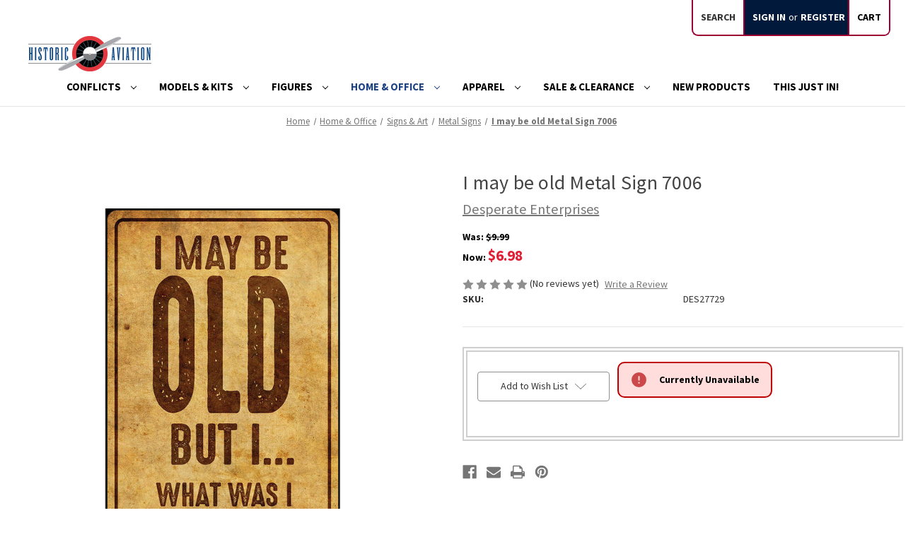

--- FILE ---
content_type: text/html; charset=UTF-8
request_url: https://historicaviation.com/i-may-be-old-metal-sign-7006/
body_size: 20424
content:


<!DOCTYPE html>
<html class="no-js" lang="en">
    <head>
        <title>I may be old Metal Sign 7006 | Historic Aviation Collectibles</title>
        <link rel="dns-prefetch preconnect" href="https://cdn11.bigcommerce.com/s-rxl6qqoy72" crossorigin><link rel="dns-prefetch preconnect" href="https://fonts.googleapis.com/" crossorigin><link rel="dns-prefetch preconnect" href="https://fonts.gstatic.com/" crossorigin>
        <meta property="product:price:amount" content="6.98" /><meta property="product:price:currency" content="USD" /><meta property="og:price:standard_amount" content="9.99" /><meta property="og:url" content="https://historicaviation.com/i-may-be-old-metal-sign-7006/" /><meta property="og:site_name" content="Historic Aviation" /><meta name="description" content="I may be old Metal Sign 7006  Tin by Desperate Enterprises 7006"><link rel='canonical' href='https://historicaviation.com/i-may-be-old-metal-sign-7006/' /><meta name='platform' content='bigcommerce.stencil' /><meta property="og:type" content="product" />
<meta property="og:title" content="I may be old Metal Sign 7006" />
<meta property="og:description" content="I may be old Metal Sign 7006  Tin by Desperate Enterprises 7006" />
<meta property="og:image" content="https://cdn11.bigcommerce.com/s-rxl6qqoy72/products/9990/images/49280/DES27729-1__41487.1702393454.386.513.jpg?c=1" />
<meta property="og:availability" content="oos" />
<meta property="pinterest:richpins" content="enabled" />
        
         

        <link href="https://cdn11.bigcommerce.com/s-rxl6qqoy72/product_images/favicon.ico?t&#x3D;1639080295" rel="shortcut icon">
        <meta name="viewport" content="width=device-width, initial-scale=1">

        <script>
            document.documentElement.className = document.documentElement.className.replace('no-js', 'js');
        </script>

        <script>
    function browserSupportsAllFeatures() {
        return window.Promise
            && window.fetch
            && window.URL
            && window.URLSearchParams
            && window.WeakMap
            // object-fit support
            && ('objectFit' in document.documentElement.style);
    }

    function loadScript(src) {
        var js = document.createElement('script');
        js.src = src;
        js.onerror = function () {
            console.error('Failed to load polyfill script ' + src);
        };
        document.head.appendChild(js);
    }

    if (!browserSupportsAllFeatures()) {
        loadScript('https://cdn11.bigcommerce.com/s-rxl6qqoy72/stencil/0abf4450-cf68-013c-69b2-6afffc677f78/e/e419a3e0-1895-013e-1bb7-0af6d13b0b1e/dist/theme-bundle.polyfills.js');
    }
</script>
        <script>window.consentManagerTranslations = `{"locale":"en","locales":{"consent_manager.data_collection_warning":"en","consent_manager.accept_all_cookies":"en","consent_manager.gdpr_settings":"en","consent_manager.data_collection_preferences":"en","consent_manager.manage_data_collection_preferences":"en","consent_manager.use_data_by_cookies":"en","consent_manager.data_categories_table":"en","consent_manager.allow":"en","consent_manager.accept":"en","consent_manager.deny":"en","consent_manager.dismiss":"en","consent_manager.reject_all":"en","consent_manager.category":"en","consent_manager.purpose":"en","consent_manager.functional_category":"en","consent_manager.functional_purpose":"en","consent_manager.analytics_category":"en","consent_manager.analytics_purpose":"en","consent_manager.targeting_category":"en","consent_manager.advertising_category":"en","consent_manager.advertising_purpose":"en","consent_manager.essential_category":"en","consent_manager.esential_purpose":"en","consent_manager.yes":"en","consent_manager.no":"en","consent_manager.not_available":"en","consent_manager.cancel":"en","consent_manager.save":"en","consent_manager.back_to_preferences":"en","consent_manager.close_without_changes":"en","consent_manager.unsaved_changes":"en","consent_manager.by_using":"en","consent_manager.agree_on_data_collection":"en","consent_manager.change_preferences":"en","consent_manager.cancel_dialog_title":"en","consent_manager.privacy_policy":"en","consent_manager.allow_category_tracking":"en","consent_manager.disallow_category_tracking":"en"},"translations":{"consent_manager.data_collection_warning":"We use cookies (and other similar technologies) to collect data to improve your shopping experience.","consent_manager.accept_all_cookies":"Accept All Cookies","consent_manager.gdpr_settings":"Settings","consent_manager.data_collection_preferences":"Website Data Collection Preferences","consent_manager.manage_data_collection_preferences":"Manage Website Data Collection Preferences","consent_manager.use_data_by_cookies":" uses data collected by cookies and JavaScript libraries to improve your shopping experience.","consent_manager.data_categories_table":"The table below outlines how we use this data by category. To opt out of a category of data collection, select 'No' and save your preferences.","consent_manager.allow":"Allow","consent_manager.accept":"Accept","consent_manager.deny":"Deny","consent_manager.dismiss":"Dismiss","consent_manager.reject_all":"Reject all","consent_manager.category":"Category","consent_manager.purpose":"Purpose","consent_manager.functional_category":"Functional","consent_manager.functional_purpose":"Enables enhanced functionality, such as videos and live chat. If you do not allow these, then some or all of these functions may not work properly.","consent_manager.analytics_category":"Analytics","consent_manager.analytics_purpose":"Provide statistical information on site usage, e.g., web analytics so we can improve this website over time.","consent_manager.targeting_category":"Targeting","consent_manager.advertising_category":"Advertising","consent_manager.advertising_purpose":"Used to create profiles or personalize content to enhance your shopping experience.","consent_manager.essential_category":"Essential","consent_manager.esential_purpose":"Essential for the site and any requested services to work, but do not perform any additional or secondary function.","consent_manager.yes":"Yes","consent_manager.no":"No","consent_manager.not_available":"N/A","consent_manager.cancel":"Cancel","consent_manager.save":"Save","consent_manager.back_to_preferences":"Back to Preferences","consent_manager.close_without_changes":"You have unsaved changes to your data collection preferences. Are you sure you want to close without saving?","consent_manager.unsaved_changes":"You have unsaved changes","consent_manager.by_using":"By using our website, you're agreeing to our","consent_manager.agree_on_data_collection":"By using our website, you're agreeing to the collection of data as described in our ","consent_manager.change_preferences":"You can change your preferences at any time","consent_manager.cancel_dialog_title":"Are you sure you want to cancel?","consent_manager.privacy_policy":"Privacy Policy","consent_manager.allow_category_tracking":"Allow [CATEGORY_NAME] tracking","consent_manager.disallow_category_tracking":"Disallow [CATEGORY_NAME] tracking"}}`;</script>

        <script>
            window.lazySizesConfig = window.lazySizesConfig || {};
            window.lazySizesConfig.loadMode = 1;
        </script>
        <script async src="https://cdn11.bigcommerce.com/s-rxl6qqoy72/stencil/0abf4450-cf68-013c-69b2-6afffc677f78/e/e419a3e0-1895-013e-1bb7-0af6d13b0b1e/dist/theme-bundle.head_async.js"></script>
        
        <link href="https://fonts.googleapis.com/css?family=Source+Sans+Pro:700,500,400&display=block" rel="stylesheet">
        
        <script async src="https://cdn11.bigcommerce.com/s-rxl6qqoy72/stencil/0abf4450-cf68-013c-69b2-6afffc677f78/e/e419a3e0-1895-013e-1bb7-0af6d13b0b1e/dist/theme-bundle.font.js"></script>

        <link data-stencil-stylesheet href="https://cdn11.bigcommerce.com/s-rxl6qqoy72/stencil/0abf4450-cf68-013c-69b2-6afffc677f78/e/e419a3e0-1895-013e-1bb7-0af6d13b0b1e/css/theme-a57c7920-d11a-013d-87ed-663741297bfa.css" rel="stylesheet">

        <!-- Start Tracking Code for analytics_facebook -->

<script>
!function(f,b,e,v,n,t,s){if(f.fbq)return;n=f.fbq=function(){n.callMethod?n.callMethod.apply(n,arguments):n.queue.push(arguments)};if(!f._fbq)f._fbq=n;n.push=n;n.loaded=!0;n.version='2.0';n.queue=[];t=b.createElement(e);t.async=!0;t.src=v;s=b.getElementsByTagName(e)[0];s.parentNode.insertBefore(t,s)}(window,document,'script','https://connect.facebook.net/en_US/fbevents.js');

fbq('set', 'autoConfig', 'false', '740684007337931');
fbq('dataProcessingOptions', ['LDU'], 0, 0);
fbq('init', '740684007337931', {"external_id":"f81db155-e29c-454c-95ce-1782da3d724d"});
fbq('set', 'agent', 'bigcommerce', '740684007337931');

function trackEvents() {
    var pathName = window.location.pathname;

    fbq('track', 'PageView', {}, "");

    // Search events start -- only fire if the shopper lands on the /search.php page
    if (pathName.indexOf('/search.php') === 0 && getUrlParameter('search_query')) {
        fbq('track', 'Search', {
            content_type: 'product_group',
            content_ids: [],
            search_string: getUrlParameter('search_query')
        });
    }
    // Search events end

    // Wishlist events start -- only fire if the shopper attempts to add an item to their wishlist
    if (pathName.indexOf('/wishlist.php') === 0 && getUrlParameter('added_product_id')) {
        fbq('track', 'AddToWishlist', {
            content_type: 'product_group',
            content_ids: []
        });
    }
    // Wishlist events end

    // Lead events start -- only fire if the shopper subscribes to newsletter
    if (pathName.indexOf('/subscribe.php') === 0 && getUrlParameter('result') === 'success') {
        fbq('track', 'Lead', {});
    }
    // Lead events end

    // Registration events start -- only fire if the shopper registers an account
    if (pathName.indexOf('/login.php') === 0 && getUrlParameter('action') === 'account_created') {
        fbq('track', 'CompleteRegistration', {}, "");
    }
    // Registration events end

    

    function getUrlParameter(name) {
        var cleanName = name.replace(/[\[]/, '\[').replace(/[\]]/, '\]');
        var regex = new RegExp('[\?&]' + cleanName + '=([^&#]*)');
        var results = regex.exec(window.location.search);
        return results === null ? '' : decodeURIComponent(results[1].replace(/\+/g, ' '));
    }
}

if (window.addEventListener) {
    window.addEventListener("load", trackEvents, false)
}
</script>
<noscript><img height="1" width="1" style="display:none" alt="null" src="https://www.facebook.com/tr?id=740684007337931&ev=PageView&noscript=1&a=plbigcommerce1.2&eid="/></noscript>

<!-- End Tracking Code for analytics_facebook -->

<!-- Start Tracking Code for analytics_googleanalytics4 -->

<script data-cfasync="false" src="https://cdn11.bigcommerce.com/shared/js/google_analytics4_bodl_subscribers-358423becf5d870b8b603a81de597c10f6bc7699.js" integrity="sha256-gtOfJ3Avc1pEE/hx6SKj/96cca7JvfqllWA9FTQJyfI=" crossorigin="anonymous"></script>
<script data-cfasync="false">
  (function () {
    window.dataLayer = window.dataLayer || [];

    function gtag(){
        dataLayer.push(arguments);
    }

    function initGA4(event) {
         function setupGtag() {
            function configureGtag() {
                gtag('js', new Date());
                gtag('set', 'developer_id.dMjk3Nj', true);
                gtag('config', 'G-5YGVF7LML6');
            }

            var script = document.createElement('script');

            script.src = 'https://www.googletagmanager.com/gtag/js?id=G-5YGVF7LML6';
            script.async = true;
            script.onload = configureGtag;

            document.head.appendChild(script);
        }

        setupGtag();

        if (typeof subscribeOnBodlEvents === 'function') {
            subscribeOnBodlEvents('G-5YGVF7LML6', false);
        }

        window.removeEventListener(event.type, initGA4);
    }

    

    var eventName = document.readyState === 'complete' ? 'consentScriptsLoaded' : 'DOMContentLoaded';
    window.addEventListener(eventName, initGA4, false);
  })()
</script>

<!-- End Tracking Code for analytics_googleanalytics4 -->

<!-- Start Tracking Code for analytics_siteverification -->

<!-- <meta name="facebook-domain-verification" content="05bwv7rdwewpzmvkqvobf5hsbp61kj" />
<meta name="google-site-verification" content="Jv4d_WNViJa5_x3l46IZh5MxPorRO_Turu7gdENQekE" /> -->
<!-- MINIBC -->
<link rel="stylesheet" href="//code.jquery.com/ui/1.12.1/themes/base/jquery-ui.css" />
<link rel="stylesheet" href="https://use.fontawesome.com/releases/v5.8.1/css/all.css" integrity="sha384-50oBUHEmvpQ+1lW4y57PTFmhCaXp0ML5d60M1M7uH2+nqUivzIebhndOJK28anvf" crossorigin="anonymous" />
<script type="text/javascript">
(function(d,w) {
	var p = w.location.pathname;

	var i = function(u) {
		var h = d.getElementsByTagName("head"), s = d.createElement('script');
		s.setAttribute("type", "text/javascript");
		s.setAttribute("src", u);
		h[0].appendChild(s);
	};

	if (p === '/checkout') {
		var h = d.getElementsByTagName('head'), c = d.createElement('style');
		c.innerHTML = '.checkout-step[checkout-step="payment"] .checkout-view-content {opacity:0.25;transition:0.5s 0s ease-in-out;}.mbc-payment-ready .checkout-step[checkout-step="payment"] .checkout-view-content{opacity:1;}';
		h[0].appendChild(c);
	}

	if (p.indexOf('/account.php') === 0 || p.indexOf('/checkout') === 0) {
		i("https://cdnjs.cloudflare.com/ajax/libs/jquery/3.4.1/jquery.min.js");
	}
	
	if (p.indexOf('/account.php') === 0 || p.indexOf('/checkout') === 0) {
		i("https://js.authorize.net/v1/Accept.js");
	}
	
	function a() {
		if (window.jQuery) {
		     i("https://code.jquery.com/ui/1.12.1/jquery-ui.js");
			 i("https://cdn.minibc.com/bootstrap/6179848ac1b43.js");
		} else {
			setTimeout(a, 1000);
		}
	};
	
	if (d.readyState === 'loading') {
		d.addEventListener("DOMContentLoaded", a);
	} else {
		a();
	}
})(document,window);
</script>
<!-- END MINIBC -->

<!-- End Tracking Code for analytics_siteverification -->


<script src="https://www.google.com/recaptcha/api.js" async defer></script>
<script type="text/javascript">
var BCData = {"product_attributes":{"sku":"DES27729","upc":null,"mpn":null,"gtin":null,"weight":null,"base":true,"image":null,"price":{"without_tax":{"formatted":"$6.98","value":6.98,"currency":"USD"},"tax_label":"Tax","sale_price_without_tax":{"formatted":"$6.98","value":6.98,"currency":"USD"},"non_sale_price_without_tax":{"formatted":"$9.99","value":9.99,"currency":"USD"}},"stock":0,"instock":false,"stock_message":"Currently Unavailable","purchasable":false,"purchasing_message":"The selected product combination is currently unavailable.","call_for_price_message":null}};
</script>
<!-- Global site tag (gtag.js) - Google Ads: 10838068661 -->
<script src="https://www.googletagmanager.com/gtag/js?id=AW-10838068661" defer></script>
<script>
  window.dataLayer = window.dataLayer || [];
  function gtag(){dataLayer.push(arguments);}
  gtag('js', new Date());

  gtag('config', 'AW-10838068661');
</script>

 <script data-cfasync="false" src="https://microapps.bigcommerce.com/bodl-events/1.9.4/index.js" integrity="sha256-Y0tDj1qsyiKBRibKllwV0ZJ1aFlGYaHHGl/oUFoXJ7Y=" nonce="" crossorigin="anonymous"></script>
 <script data-cfasync="false" nonce="">

 (function() {
    function decodeBase64(base64) {
       const text = atob(base64);
       const length = text.length;
       const bytes = new Uint8Array(length);
       for (let i = 0; i < length; i++) {
          bytes[i] = text.charCodeAt(i);
       }
       const decoder = new TextDecoder();
       return decoder.decode(bytes);
    }
    window.bodl = JSON.parse(decodeBase64("[base64]"));
 })()

 </script>

<script nonce="">
(function () {
    var xmlHttp = new XMLHttpRequest();

    xmlHttp.open('POST', 'https://bes.gcp.data.bigcommerce.com/nobot');
    xmlHttp.setRequestHeader('Content-Type', 'application/json');
    xmlHttp.send('{"store_id":"1001897833","timezone_offset":"-4.0","timestamp":"2026-01-16T20:13:47.49556800Z","visit_id":"e7a207e9-27d7-4fd1-b3ac-5a595c66ebc0","channel_id":1}');
})();
</script>

    </head>
    <body>
        <svg data-src="https://cdn11.bigcommerce.com/s-rxl6qqoy72/stencil/0abf4450-cf68-013c-69b2-6afffc677f78/e/e419a3e0-1895-013e-1bb7-0af6d13b0b1e/img/icon-sprite.svg" class="icons-svg-sprite"></svg>

        <a href="#main-content" class="skip-to-main-link">Skip to main content</a>
<header class="header" role="banner">
    <a href="#" class="mobileMenu-toggle" data-mobile-menu-toggle="menu">
        <span class="mobileMenu-toggleIcon">Toggle menu</span>
    </a>
    <nav class="navUser">
        
    <ul class="navUser-section navUser-section--alt">
        <li class="navUser-item">
            <a class="navUser-action navUser-item--compare"
               href="/compare"
               data-compare-nav
               aria-label="Compare"
            >
                Compare <span class="countPill countPill--positive countPill--alt"></span>
            </a>
        </li>
        <li class="navUser-item">
            <button class="navUser-action navUser-action--quickSearch"
               type="button"
               id="quick-search-expand"
               data-search="quickSearch"
               aria-controls="quickSearch"
               aria-label="Search"
            >
                Search
            </button>
        </li>
        <li class="navUser-item navUser-item--account">
                <a class="navUser-action"
                   href="/login.php"
                   aria-label="Sign in"
                >
                    Sign in
                </a>
                    <span class="navUser-or">or</span>
                    <a class="navUser-action"
                       href="/login.php?action&#x3D;create_account"
                       aria-label="Register"
                    >
                        Register
                    </a>
        </li>
        <li class="navUser-item navUser-item--cart">
            <a class="navUser-action"
               data-cart-preview
               data-dropdown="cart-preview-dropdown"
               data-options="align:right"
               href="/cart.php"
               aria-label="Cart with 0 items"
            >
                <span class="navUser-item-cartLabel">Cart</span>
                <span class="countPill cart-quantity"></span>
            </a>

            <div class="dropdown-menu" id="cart-preview-dropdown" data-dropdown-content aria-hidden="true"></div>
        </li>
    </ul>
    <div class="dropdown dropdown--quickSearch" id="quickSearch" aria-hidden="true" data-prevent-quick-search-close>
        <div class="container">
    <form class="form" onsubmit="return false" data-url="/search.php" data-quick-search-form>
        <fieldset class="form-fieldset">
            <div class="form-field">
                <label class="is-srOnly" for="nav-quick-search">Search</label>
                <input class="form-input"
                       data-search-quick
                       name="nav-quick-search"
                       id="nav-quick-search"
                       data-error-message="Search field cannot be empty."
                       placeholder="Search the store"
                       autocomplete="off"
                >
            </div>
        </fieldset>
    </form>
    <!-- <section class="quickSearchResults" data-bind="html: results"></section>
    <p role="status"
       aria-live="polite"
       class="aria-description--hidden"
       data-search-aria-message-predefined-text="product results for"
    ></p> -->
</div>
    </div>
</nav>

        <div class="header-logo header-logo--left">
            <a href="https://historicaviation.com/" class="header-logo__link" data-header-logo-link>
        <div class="header-logo-image-container">
            <img class="header-logo-image"
                 src="https://cdn11.bigcommerce.com/s-rxl6qqoy72/images/stencil/250x50/ha_logo_bc_1641474217__83372.original.png"
                 srcset="https://cdn11.bigcommerce.com/s-rxl6qqoy72/images/stencil/250x50/ha_logo_bc_1641474217__83372.original.png"
                 alt="Historic Aviation"
                 title="Historic Aviation">
        </div>
</a>
        </div>
    <div class="navPages-container" id="menu" data-menu>
        <nav class="navPages">
    <div class="navPages-quickSearch">
        <div class="container">
    <form class="form" onsubmit="return false" data-url="/search.php" data-quick-search-form>
        <fieldset class="form-fieldset">
            <div class="form-field">
                <label class="is-srOnly" for="nav-menu-quick-search">Search</label>
                <input class="form-input"
                       data-search-quick
                       name="nav-menu-quick-search"
                       id="nav-menu-quick-search"
                       data-error-message="Search field cannot be empty."
                       placeholder="Search the store"
                       autocomplete="off"
                >
            </div>
        </fieldset>
    </form>
    <!-- <section class="quickSearchResults" data-bind="html: results"></section>
    <p role="status"
       aria-live="polite"
       class="aria-description--hidden"
       data-search-aria-message-predefined-text="product results for"
    ></p> -->
</div>
    </div>
    <ul class="navPages-list navPages-list-depth-max">
            <li class="navPages-item">
                    <a class="navPages-action navPages-action-depth-max has-subMenu is-root"
       href="https://historicaviation.com/conflicts/"
       data-collapsible="navPages-27"
       aria-label="Conflicts"
    >
        Conflicts
        <i class="icon navPages-action-moreIcon" aria-hidden="true">
            <svg><use href="#icon-chevron-down" /></svg>
        </i>
    </a>
    <div class="navPage-subMenu navPage-subMenu-horizontal" id="navPages-27" aria-hidden="true" tabindex="-1">
    <ul class="navPage-subMenu-list">
        <li class="navPage-subMenu-item-parent">
            <a class="navPage-subMenu-action navPages-action navPages-action-depth-max" href="https://historicaviation.com/conflicts/">All Conflicts</a>
        </li>
           <li class="navPage-subMenu-item-child">
                    <a class="navPage-subMenu-action navPages-action" href="https://historicaviation.com/conflicts/world-war-i/">World War I  </a>
            </li>
           <li class="navPage-subMenu-item-child">
                    <a class="navPage-subMenu-action navPages-action" href="https://historicaviation.com/conflicts/world-war-ii/">World War II  </a>
            </li>
           <li class="navPage-subMenu-item-child">
                    <a class="navPage-subMenu-action navPages-action" href="https://historicaviation.com/conflicts/korea/">Korea  </a>
            </li>
           <li class="navPage-subMenu-item-child">
                    <a class="navPage-subMenu-action navPages-action" href="https://historicaviation.com/conflicts/vietnam/">Vietnam  </a>
            </li>
           <li class="navPage-subMenu-item-child">
                    <a class="navPage-subMenu-action navPages-action" href="https://historicaviation.com/conflicts/cold-war/">Cold War  </a>
            </li>
           <li class="navPage-subMenu-item-child">
                    <a class="navPage-subMenu-action navPages-action" href="https://historicaviation.com/conflicts/modern-conflicts/">Modern Conflicts  </a>
            </li>
           <li class="navPage-subMenu-item-child">
                    <a class="navPage-subMenu-action navPages-action" href="https://historicaviation.com/conflicts/other/">Other  </a>
            </li>
    </ul>
</div>
            </li>
            <li class="navPages-item">
                    <a class="navPages-action navPages-action-depth-max has-subMenu is-root"
       href="https://historicaviation.com/models-kits/"
       data-collapsible="navPages-56"
       aria-label="Models &amp; Kits"
    >
        Models &amp; Kits
        <i class="icon navPages-action-moreIcon" aria-hidden="true">
            <svg><use href="#icon-chevron-down" /></svg>
        </i>
    </a>
    <div class="navPage-subMenu navPage-subMenu-horizontal" id="navPages-56" aria-hidden="true" tabindex="-1">
    <ul class="navPage-subMenu-list">
        <li class="navPage-subMenu-item-parent">
            <a class="navPage-subMenu-action navPages-action navPages-action-depth-max" href="https://historicaviation.com/models-kits/">All Models &amp; Kits</a>
        </li>
           <li class="navPage-subMenu-item-child">
               <a class="navPage-subMenu-action navPages-action navPages-action-depth-max has-subMenu" href="https://historicaviation.com/models-kits/models/" data-collapsible="navPages-80">
                        Models<i class="icon navPages-action-moreIcon" aria-hidden="true"><svg><use href="#icon-chevron-down" /></svg></i>
                    </a>
                    <div class="navPage-subMenu navPage-subMenu-horizontal" id="navPages-80" aria-hidden="true" tabindex="-1">
    <ul class="navPage-subMenu-list">
        <li class="navPage-subMenu-item-parent">
            <a class="navPage-subMenu-action navPages-action navPages-action-depth-max" href="https://historicaviation.com/models-kits/models/">All Models</a>
        </li>
           <li class="navPage-subMenu-item-child">
                    <a class="navPage-subMenu-action navPages-action" href="https://historicaviation.com/hobby-master-new-releases/">Hobby Master New Releases  </a>
            </li>
           <li class="navPage-subMenu-item-child">
                    <a class="navPage-subMenu-action navPages-action" href="https://historicaviation.com/models-kits/models/aircraft-models/">Aircraft Models  </a>
            </li>
           <li class="navPage-subMenu-item-child">
                    <a class="navPage-subMenu-action navPages-action" href="https://historicaviation.com/models-kits/models/vehicle-models/">Vehicle Models  </a>
            </li>
           <li class="navPage-subMenu-item-child">
                    <a class="navPage-subMenu-action navPages-action" href="https://historicaviation.com/models-kits/models/warship-models/">Warship Models  </a>
            </li>
    </ul>
</div>
            </li>
           <li class="navPage-subMenu-item-child">
               <a class="navPage-subMenu-action navPages-action navPages-action-depth-max has-subMenu" href="https://historicaviation.com/models-kits/kits/" data-collapsible="navPages-76">
                        Kits<i class="icon navPages-action-moreIcon" aria-hidden="true"><svg><use href="#icon-chevron-down" /></svg></i>
                    </a>
                    <div class="navPage-subMenu navPage-subMenu-horizontal" id="navPages-76" aria-hidden="true" tabindex="-1">
    <ul class="navPage-subMenu-list">
        <li class="navPage-subMenu-item-parent">
            <a class="navPage-subMenu-action navPages-action navPages-action-depth-max" href="https://historicaviation.com/models-kits/kits/">All Kits</a>
        </li>
           <li class="navPage-subMenu-item-child">
                    <a class="navPage-subMenu-action navPages-action" href="https://historicaviation.com/models-kits/kits/aircraft-kits/">Aircraft Kits  </a>
            </li>
           <li class="navPage-subMenu-item-child">
                    <a class="navPage-subMenu-action navPages-action" href="https://historicaviation.com/models-kits/kits/vehicle-kits/">Vehicle Kits  </a>
            </li>
           <li class="navPage-subMenu-item-child">
                    <a class="navPage-subMenu-action navPages-action" href="https://historicaviation.com/models-kits/kits/warship-kits/">Warship Kits  </a>
            </li>
    </ul>
</div>
            </li>
           <li class="navPage-subMenu-item-child">
               <a class="navPage-subMenu-action navPages-action navPages-action-depth-max has-subMenu" href="https://historicaviation.com/models-kits/rc/" data-collapsible="navPages-84">
                        RC<i class="icon navPages-action-moreIcon" aria-hidden="true"><svg><use href="#icon-chevron-down" /></svg></i>
                    </a>
                    <div class="navPage-subMenu navPage-subMenu-horizontal" id="navPages-84" aria-hidden="true" tabindex="-1">
    <ul class="navPage-subMenu-list">
        <li class="navPage-subMenu-item-parent">
            <a class="navPage-subMenu-action navPages-action navPages-action-depth-max" href="https://historicaviation.com/models-kits/rc/">All RC</a>
        </li>
           <li class="navPage-subMenu-item-child">
                    <a class="navPage-subMenu-action navPages-action" href="https://historicaviation.com/models-kits/rc/rc-aircraft/">RC Aircraft  </a>
            </li>
           <li class="navPage-subMenu-item-child">
                    <a class="navPage-subMenu-action navPages-action" href="https://historicaviation.com/rc-vehicles/">RC Vehicles  </a>
            </li>
           <li class="navPage-subMenu-item-child">
                    <a class="navPage-subMenu-action navPages-action" href="https://historicaviation.com/models-kits/rc/rc-warships/">RC Warships  </a>
            </li>
    </ul>
</div>
            </li>
           <li class="navPage-subMenu-item-child">
                    <a class="navPage-subMenu-action navPages-action" href="https://historicaviation.com/models-kits/displays-accessories-for-models/">Displays &amp; Accessories for Models  </a>
            </li>
           <li class="navPage-subMenu-item-child">
                    <a class="navPage-subMenu-action navPages-action" href="https://historicaviation.com/air-force/">Air Force  </a>
            </li>
    </ul>
</div>
            </li>
            <li class="navPages-item">
                    <a class="navPages-action navPages-action-depth-max has-subMenu is-root"
       href="https://historicaviation.com/figures/"
       data-collapsible="navPages-50"
       aria-label="Figures"
    >
        Figures
        <i class="icon navPages-action-moreIcon" aria-hidden="true">
            <svg><use href="#icon-chevron-down" /></svg>
        </i>
    </a>
    <div class="navPage-subMenu navPage-subMenu-horizontal" id="navPages-50" aria-hidden="true" tabindex="-1">
    <ul class="navPage-subMenu-list">
        <li class="navPage-subMenu-item-parent">
            <a class="navPage-subMenu-action navPages-action navPages-action-depth-max" href="https://historicaviation.com/figures/">All Figures</a>
        </li>
           <li class="navPage-subMenu-item-child">
               <a class="navPage-subMenu-action navPages-action navPages-action-depth-max has-subMenu" href="https://historicaviation.com/figures/scale-figures/" data-collapsible="navPages-65">
                        Scale Figures<i class="icon navPages-action-moreIcon" aria-hidden="true"><svg><use href="#icon-chevron-down" /></svg></i>
                    </a>
                    <div class="navPage-subMenu navPage-subMenu-horizontal" id="navPages-65" aria-hidden="true" tabindex="-1">
    <ul class="navPage-subMenu-list">
        <li class="navPage-subMenu-item-parent">
            <a class="navPage-subMenu-action navPages-action navPages-action-depth-max" href="https://historicaviation.com/figures/scale-figures/">All Scale Figures</a>
        </li>
           <li class="navPage-subMenu-item-child">
                    <a class="navPage-subMenu-action navPages-action" href="https://historicaviation.com/figures/scale-figures/1-30-scale-figures/">1:30 Scale Figures  </a>
            </li>
           <li class="navPage-subMenu-item-child">
                    <a class="navPage-subMenu-action navPages-action" href="https://historicaviation.com/figures/scale-figures/1-6-scale-figures/">1:6 Scale Figures  </a>
            </li>
           <li class="navPage-subMenu-item-child">
                    <a class="navPage-subMenu-action navPages-action" href="https://historicaviation.com/figures/scale-figures/other-scale-figures/">Other Scale Figures  </a>
            </li>
    </ul>
</div>
            </li>
           <li class="navPage-subMenu-item-child">
                    <a class="navPage-subMenu-action navPages-action" href="https://historicaviation.com/figures/statues/">Statues  </a>
            </li>
           <li class="navPage-subMenu-item-child">
                    <a class="navPage-subMenu-action navPages-action" href="https://historicaviation.com/figures/bobbleheads/">Bobbleheads  </a>
            </li>
    </ul>
</div>
            </li>
            <li class="navPages-item">
                    <a class="navPages-action navPages-action-depth-max has-subMenu is-root activePage"
       href="https://historicaviation.com/home-office/"
       data-collapsible="navPages-52"
       aria-label="Home &amp; Office"
    >
        Home &amp; Office
        <i class="icon navPages-action-moreIcon" aria-hidden="true">
            <svg><use href="#icon-chevron-down" /></svg>
        </i>
    </a>
    <div class="navPage-subMenu navPage-subMenu-horizontal" id="navPages-52" aria-hidden="true" tabindex="-1">
    <ul class="navPage-subMenu-list">
        <li class="navPage-subMenu-item-parent">
            <a class="navPage-subMenu-action navPages-action navPages-action-depth-max" href="https://historicaviation.com/home-office/">All Home &amp; Office</a>
        </li>
           <li class="navPage-subMenu-item-child">
                    <a class="navPage-subMenu-action navPages-action" href="https://historicaviation.com/home-office/calendars/">Calendars  </a>
            </li>
           <li class="navPage-subMenu-item-child">
               <a class="navPage-subMenu-action navPages-action navPages-action-depth-max has-subMenu activePage" href="https://historicaviation.com/home-office/signs-art/" data-collapsible="navPages-73">
                        Signs &amp; Art<i class="icon navPages-action-moreIcon" aria-hidden="true"><svg><use href="#icon-chevron-down" /></svg></i>
                    </a>
                    <div class="navPage-subMenu navPage-subMenu-horizontal" id="navPages-73" aria-hidden="true" tabindex="-1">
    <ul class="navPage-subMenu-list">
        <li class="navPage-subMenu-item-parent">
            <a class="navPage-subMenu-action navPages-action navPages-action-depth-max" href="https://historicaviation.com/home-office/signs-art/">All Signs &amp; Art</a>
        </li>
           <li class="navPage-subMenu-item-child">
                    <a class="navPage-subMenu-action navPages-action" href="https://historicaviation.com/home-office/signs-art/art-prints/">Art Prints  </a>
            </li>
           <li class="navPage-subMenu-item-child">
                    <a class="navPage-subMenu-action navPages-action activePage" href="https://historicaviation.com/home-office/signs-art/metal-signs/">Metal Signs  </a>
            </li>
           <li class="navPage-subMenu-item-child">
                    <a class="navPage-subMenu-action navPages-action" href="https://historicaviation.com/posters/">Posters  </a>
            </li>
    </ul>
</div>
            </li>
           <li class="navPage-subMenu-item-child">
               <a class="navPage-subMenu-action navPages-action navPages-action-depth-max has-subMenu" href="https://historicaviation.com/home-office/books-dvds/" data-collapsible="navPages-69">
                        Books &amp; DVDs<i class="icon navPages-action-moreIcon" aria-hidden="true"><svg><use href="#icon-chevron-down" /></svg></i>
                    </a>
                    <div class="navPage-subMenu navPage-subMenu-horizontal" id="navPages-69" aria-hidden="true" tabindex="-1">
    <ul class="navPage-subMenu-list">
        <li class="navPage-subMenu-item-parent">
            <a class="navPage-subMenu-action navPages-action navPages-action-depth-max" href="https://historicaviation.com/home-office/books-dvds/">All Books &amp; DVDs</a>
        </li>
           <li class="navPage-subMenu-item-child">
                    <a class="navPage-subMenu-action navPages-action" href="https://historicaviation.com/home-office/books-dvds/books/">Books  </a>
            </li>
           <li class="navPage-subMenu-item-child">
                    <a class="navPage-subMenu-action navPages-action" href="https://historicaviation.com/home-office/books-dvds/dvds/">DVDs  </a>
            </li>
    </ul>
</div>
            </li>
           <li class="navPage-subMenu-item-child">
                    <a class="navPage-subMenu-action navPages-action" href="https://historicaviation.com/home-office/home-goods/">Home Goods  </a>
            </li>
           <li class="navPage-subMenu-item-child">
                    <a class="navPage-subMenu-action navPages-action" href="https://historicaviation.com/home-office/memorabillia/">Memorabillia  </a>
            </li>
           <li class="navPage-subMenu-item-child">
                    <a class="navPage-subMenu-action navPages-action" href="https://historicaviation.com/home-office/flags-banners/">Flags &amp; Banners  </a>
            </li>
           <li class="navPage-subMenu-item-child">
                    <a class="navPage-subMenu-action navPages-action" href="https://historicaviation.com/home-office/currency/">Currency  </a>
            </li>
           <li class="navPage-subMenu-item-child">
                    <a class="navPage-subMenu-action navPages-action" href="https://historicaviation.com/home-office/puzzles/">Puzzles  </a>
            </li>
           <li class="navPage-subMenu-item-child">
                    <a class="navPage-subMenu-action navPages-action" href="https://historicaviation.com/home-office/games/">Games  </a>
            </li>
    </ul>
</div>
            </li>
            <li class="navPages-item">
                    <a class="navPages-action navPages-action-depth-max has-subMenu is-root"
       href="https://historicaviation.com/apparel/"
       data-collapsible="navPages-24"
       aria-label="Apparel"
    >
        Apparel
        <i class="icon navPages-action-moreIcon" aria-hidden="true">
            <svg><use href="#icon-chevron-down" /></svg>
        </i>
    </a>
    <div class="navPage-subMenu navPage-subMenu-horizontal" id="navPages-24" aria-hidden="true" tabindex="-1">
    <ul class="navPage-subMenu-list">
        <li class="navPage-subMenu-item-parent">
            <a class="navPage-subMenu-action navPages-action navPages-action-depth-max" href="https://historicaviation.com/apparel/">All Apparel</a>
        </li>
           <li class="navPage-subMenu-item-child">
                    <a class="navPage-subMenu-action navPages-action" href="https://historicaviation.com/apparel/t-shirts/">T-Shirts  </a>
            </li>
           <li class="navPage-subMenu-item-child">
                    <a class="navPage-subMenu-action navPages-action" href="https://historicaviation.com/apparel/shirts/">Shirts  </a>
            </li>
           <li class="navPage-subMenu-item-child">
                    <a class="navPage-subMenu-action navPages-action" href="https://historicaviation.com/apparel/jackets/">Jackets  </a>
            </li>
           <li class="navPage-subMenu-item-child">
                    <a class="navPage-subMenu-action navPages-action" href="https://historicaviation.com/apparel/pants/">Pants  </a>
            </li>
           <li class="navPage-subMenu-item-child">
               <a class="navPage-subMenu-action navPages-action navPages-action-depth-max has-subMenu" href="https://historicaviation.com/apparel/headwear/" data-collapsible="navPages-37">
                        Headwear<i class="icon navPages-action-moreIcon" aria-hidden="true"><svg><use href="#icon-chevron-down" /></svg></i>
                    </a>
                    <div class="navPage-subMenu navPage-subMenu-horizontal" id="navPages-37" aria-hidden="true" tabindex="-1">
    <ul class="navPage-subMenu-list">
        <li class="navPage-subMenu-item-parent">
            <a class="navPage-subMenu-action navPages-action navPages-action-depth-max" href="https://historicaviation.com/apparel/headwear/">All Headwear</a>
        </li>
           <li class="navPage-subMenu-item-child">
                    <a class="navPage-subMenu-action navPages-action" href="https://historicaviation.com/apparel/headwear/caps/">Caps  </a>
            </li>
           <li class="navPage-subMenu-item-child">
                    <a class="navPage-subMenu-action navPages-action" href="https://historicaviation.com/apparel/headwear/hats/">Hats  </a>
            </li>
           <li class="navPage-subMenu-item-child">
                    <a class="navPage-subMenu-action navPages-action" href="https://historicaviation.com/apparel/headwear/helmets/">Helmets  </a>
            </li>
           <li class="navPage-subMenu-item-child">
                    <a class="navPage-subMenu-action navPages-action" href="https://historicaviation.com/apparel/headwear/facemasks/">Facemasks  </a>
            </li>
    </ul>
</div>
            </li>
           <li class="navPage-subMenu-item-child">
               <a class="navPage-subMenu-action navPages-action navPages-action-depth-max has-subMenu" href="https://historicaviation.com/apparel/accessories/" data-collapsible="navPages-25">
                        Accessories<i class="icon navPages-action-moreIcon" aria-hidden="true"><svg><use href="#icon-chevron-down" /></svg></i>
                    </a>
                    <div class="navPage-subMenu navPage-subMenu-horizontal" id="navPages-25" aria-hidden="true" tabindex="-1">
    <ul class="navPage-subMenu-list">
        <li class="navPage-subMenu-item-parent">
            <a class="navPage-subMenu-action navPages-action navPages-action-depth-max" href="https://historicaviation.com/apparel/accessories/">All Accessories</a>
        </li>
           <li class="navPage-subMenu-item-child">
                    <a class="navPage-subMenu-action navPages-action" href="https://historicaviation.com/apparel/accessories/badges/">Badges  </a>
            </li>
           <li class="navPage-subMenu-item-child">
                    <a class="navPage-subMenu-action navPages-action" href="https://historicaviation.com/apparel/accessories/belts-buckles/">Belts &amp; Buckles  </a>
            </li>
           <li class="navPage-subMenu-item-child">
                    <a class="navPage-subMenu-action navPages-action" href="https://historicaviation.com/apparel/accessories/patches-insignia/">Patches &amp; Insignia  </a>
            </li>
           <li class="navPage-subMenu-item-child">
                    <a class="navPage-subMenu-action navPages-action" href="https://historicaviation.com/apparel/accessories/watches-wristwear/">Watches &amp; Wristwear  </a>
            </li>
    </ul>
</div>
            </li>
           <li class="navPage-subMenu-item-child">
                    <a class="navPage-subMenu-action navPages-action" href="https://historicaviation.com/apparel/military-surplus-reproductions/">Military Surplus &amp; Reproductions  </a>
            </li>
    </ul>
</div>
            </li>
            <li class="navPages-item">
                    <a class="navPages-action navPages-action-depth-max has-subMenu is-root"
       href="https://historicaviation.com/sale-clearance/"
       data-collapsible="navPages-59"
       aria-label="Sale &amp; Clearance"
    >
        Sale &amp; Clearance
        <i class="icon navPages-action-moreIcon" aria-hidden="true">
            <svg><use href="#icon-chevron-down" /></svg>
        </i>
    </a>
    <div class="navPage-subMenu navPage-subMenu-horizontal" id="navPages-59" aria-hidden="true" tabindex="-1">
    <ul class="navPage-subMenu-list">
        <li class="navPage-subMenu-item-parent">
            <a class="navPage-subMenu-action navPages-action navPages-action-depth-max" href="https://historicaviation.com/sale-clearance/">All Sale &amp; Clearance</a>
        </li>
           <li class="navPage-subMenu-item-child">
                    <a class="navPage-subMenu-action navPages-action" href="https://historicaviation.com/inventory-liquidation-sale/">Inventory Liquidation Sale  </a>
            </li>
           <li class="navPage-subMenu-item-child">
                    <a class="navPage-subMenu-action navPages-action" href="https://historicaviation.com/newest-closeouts/">Newest Closeouts  </a>
            </li>
           <li class="navPage-subMenu-item-child">
               <a class="navPage-subMenu-action navPages-action navPages-action-depth-max has-subMenu" href="https://historicaviation.com/outlet/" data-collapsible="navPages-113">
                        Outlet<i class="icon navPages-action-moreIcon" aria-hidden="true"><svg><use href="#icon-chevron-down" /></svg></i>
                    </a>
                    <div class="navPage-subMenu navPage-subMenu-horizontal" id="navPages-113" aria-hidden="true" tabindex="-1">
    <ul class="navPage-subMenu-list">
        <li class="navPage-subMenu-item-parent">
            <a class="navPage-subMenu-action navPages-action navPages-action-depth-max" href="https://historicaviation.com/outlet/">All Outlet</a>
        </li>
           <li class="navPage-subMenu-item-child">
                    <a class="navPage-subMenu-action navPages-action" href="https://historicaviation.com/outlet-sale-20-30-off/">Outlet Sale 20-30 Off  </a>
            </li>
           <li class="navPage-subMenu-item-child">
                    <a class="navPage-subMenu-action navPages-action" href="https://historicaviation.com/outlet-sale-30-40-off/">Outlet Sale 30-40 Off  </a>
            </li>
           <li class="navPage-subMenu-item-child">
                    <a class="navPage-subMenu-action navPages-action" href="https://historicaviation.com/outlet-sale-40-50-off/">Outlet Sale 40-50 Off  </a>
            </li>
           <li class="navPage-subMenu-item-child">
                    <a class="navPage-subMenu-action navPages-action" href="https://historicaviation.com/outlet-sale-50-plus-off/">Outlet Sale 50 Plus Off  </a>
            </li>
    </ul>
</div>
            </li>
    </ul>
</div>
            </li>
            <li class="navPages-item">
                    <a class="navPages-action"
       href="https://historicaviation.com/new-products/"
       aria-label="New Products"
    >
        New Products
    </a>
            </li>
            <li class="navPages-item">
                    <a class="navPages-action"
       href="https://historicaviation.com/this-just-in/"
       aria-label="This Just In!"
    >
        This Just In!
    </a>
            </li>
    </ul>
    <ul class="navPages-list navPages-list--user">
            <li class="navPages-item">
                <a class="navPages-action"
                   href="/login.php"
                   aria-label="Sign in"
                >
                    Sign in
                </a>
                    or
                    <a class="navPages-action"
                       href="/login.php?action&#x3D;create_account"
                       aria-label="Register"
                    >
                        Register
                    </a>
            </li>
    </ul>
</nav>
    </div>
    <div data-content-region="header_navigation_bottom--global"></div>
</header>
<div data-content-region="header_bottom--global"></div>
<div data-content-region="header_bottom"></div>
        <div class="body" id="main-content" data-currency-code="USD">
     
    <div class="container">
        
    <nav aria-label="Breadcrumb">
    <ol class="breadcrumbs">
                <li class="breadcrumb ">
                    <a class="breadcrumb-label"
                       href="https://historicaviation.com/"
                       
                    >
                        <span>Home</span>
                    </a>
                </li>
                <li class="breadcrumb ">
                    <a class="breadcrumb-label"
                       href="https://historicaviation.com/home-office/"
                       
                    >
                        <span>Home &amp; Office</span>
                    </a>
                </li>
                <li class="breadcrumb ">
                    <a class="breadcrumb-label"
                       href="https://historicaviation.com/home-office/signs-art/"
                       
                    >
                        <span>Signs &amp; Art</span>
                    </a>
                </li>
                <li class="breadcrumb ">
                    <a class="breadcrumb-label"
                       href="https://historicaviation.com/home-office/signs-art/metal-signs/"
                       
                    >
                        <span>Metal Signs</span>
                    </a>
                </li>
                <li class="breadcrumb is-active">
                    <a class="breadcrumb-label"
                       href="https://historicaviation.com/i-may-be-old-metal-sign-7006/"
                       aria-current="page"
                    >
                        <span>I may be old Metal Sign 7006</span>
                    </a>
                </li>
    </ol>
</nav>

<script type="application/ld+json">
{
    "@context": "https://schema.org",
    "@type": "BreadcrumbList",
    "itemListElement":
    [
        {
            "@type": "ListItem",
            "position": 1,
            "item": {
                "@id": "https://historicaviation.com/",
                "name": "Home"
            }
        },
        {
            "@type": "ListItem",
            "position": 2,
            "item": {
                "@id": "https://historicaviation.com/home-office/",
                "name": "Home & Office"
            }
        },
        {
            "@type": "ListItem",
            "position": 3,
            "item": {
                "@id": "https://historicaviation.com/home-office/signs-art/",
                "name": "Signs & Art"
            }
        },
        {
            "@type": "ListItem",
            "position": 4,
            "item": {
                "@id": "https://historicaviation.com/home-office/signs-art/metal-signs/",
                "name": "Metal Signs"
            }
        },
        {
            "@type": "ListItem",
            "position": 5,
            "item": {
                "@id": "https://historicaviation.com/i-may-be-old-metal-sign-7006/",
                "name": "I may be old Metal Sign 7006"
            }
        }
    ]
}
</script>


    <div>
        

<div class="productView"
    data-event-type="product"
    data-entity-id="9990"
    data-name="I may be old Metal Sign 7006"
    data-product-category="
        Home &amp; Office/Signs &amp; Art/Metal Signs
    "
    data-product-brand="Desperate Enterprises"
    data-product-price="
            6.98
"
    data-product-variant="single-product-option">


    <section class="productView-images" data-image-gallery>
        <figure class="productView-image"
                data-image-gallery-main
                data-zoom-image="https://cdn11.bigcommerce.com/s-rxl6qqoy72/images/stencil/1280x1280/products/9990/49280/DES27729-1__41487.1702393454.jpg?c=1"
                >
            <div class="productView-img-container">
                    <a href="https://cdn11.bigcommerce.com/s-rxl6qqoy72/images/stencil/1280x1280/products/9990/49280/DES27729-1__41487.1702393454.jpg?c=1"
                        target="_blank">
                <img src="https://cdn11.bigcommerce.com/s-rxl6qqoy72/images/stencil/500x659/products/9990/49280/DES27729-1__41487.1702393454.jpg?c=1" alt="I may be old Metal Sign 7006 Main Image" title="I may be old Metal Sign 7006 Main Image" data-sizes="auto"
    srcset="https://cdn11.bigcommerce.com/s-rxl6qqoy72/images/stencil/80w/products/9990/49280/DES27729-1__41487.1702393454.jpg?c=1"
data-srcset="https://cdn11.bigcommerce.com/s-rxl6qqoy72/images/stencil/80w/products/9990/49280/DES27729-1__41487.1702393454.jpg?c=1 80w, https://cdn11.bigcommerce.com/s-rxl6qqoy72/images/stencil/160w/products/9990/49280/DES27729-1__41487.1702393454.jpg?c=1 160w, https://cdn11.bigcommerce.com/s-rxl6qqoy72/images/stencil/320w/products/9990/49280/DES27729-1__41487.1702393454.jpg?c=1 320w, https://cdn11.bigcommerce.com/s-rxl6qqoy72/images/stencil/640w/products/9990/49280/DES27729-1__41487.1702393454.jpg?c=1 640w, https://cdn11.bigcommerce.com/s-rxl6qqoy72/images/stencil/960w/products/9990/49280/DES27729-1__41487.1702393454.jpg?c=1 960w, https://cdn11.bigcommerce.com/s-rxl6qqoy72/images/stencil/1280w/products/9990/49280/DES27729-1__41487.1702393454.jpg?c=1 1280w, https://cdn11.bigcommerce.com/s-rxl6qqoy72/images/stencil/1920w/products/9990/49280/DES27729-1__41487.1702393454.jpg?c=1 1920w, https://cdn11.bigcommerce.com/s-rxl6qqoy72/images/stencil/2560w/products/9990/49280/DES27729-1__41487.1702393454.jpg?c=1 2560w"

class="lazyload productView-image--default"

data-main-image />
                    </a>
            </div>
        </figure>
        <ul class="productView-thumbnails">
                <li class="productView-thumbnail">
                    <a
                        class="productView-thumbnail-link"
                        href="https://cdn11.bigcommerce.com/s-rxl6qqoy72/images/stencil/1280x1280/products/9990/49280/DES27729-1__41487.1702393454.jpg?c=1"
                        data-image-gallery-item
                        data-image-gallery-new-image-url="https://cdn11.bigcommerce.com/s-rxl6qqoy72/images/stencil/500x659/products/9990/49280/DES27729-1__41487.1702393454.jpg?c=1"
                        data-image-gallery-new-image-srcset="https://cdn11.bigcommerce.com/s-rxl6qqoy72/images/stencil/80w/products/9990/49280/DES27729-1__41487.1702393454.jpg?c=1 80w, https://cdn11.bigcommerce.com/s-rxl6qqoy72/images/stencil/160w/products/9990/49280/DES27729-1__41487.1702393454.jpg?c=1 160w, https://cdn11.bigcommerce.com/s-rxl6qqoy72/images/stencil/320w/products/9990/49280/DES27729-1__41487.1702393454.jpg?c=1 320w, https://cdn11.bigcommerce.com/s-rxl6qqoy72/images/stencil/640w/products/9990/49280/DES27729-1__41487.1702393454.jpg?c=1 640w, https://cdn11.bigcommerce.com/s-rxl6qqoy72/images/stencil/960w/products/9990/49280/DES27729-1__41487.1702393454.jpg?c=1 960w, https://cdn11.bigcommerce.com/s-rxl6qqoy72/images/stencil/1280w/products/9990/49280/DES27729-1__41487.1702393454.jpg?c=1 1280w, https://cdn11.bigcommerce.com/s-rxl6qqoy72/images/stencil/1920w/products/9990/49280/DES27729-1__41487.1702393454.jpg?c=1 1920w, https://cdn11.bigcommerce.com/s-rxl6qqoy72/images/stencil/2560w/products/9990/49280/DES27729-1__41487.1702393454.jpg?c=1 2560w"
                        data-image-gallery-zoom-image-url="https://cdn11.bigcommerce.com/s-rxl6qqoy72/images/stencil/1280x1280/products/9990/49280/DES27729-1__41487.1702393454.jpg?c=1"
                    >
                    <img src="https://cdn11.bigcommerce.com/s-rxl6qqoy72/images/stencil/50x50/products/9990/49280/DES27729-1__41487.1702393454.jpg?c=1" alt="I may be old Metal Sign 7006 Main Image" title="I may be old Metal Sign 7006 Main Image" data-sizes="auto"
    srcset="https://cdn11.bigcommerce.com/s-rxl6qqoy72/images/stencil/80w/products/9990/49280/DES27729-1__41487.1702393454.jpg?c=1"
data-srcset="https://cdn11.bigcommerce.com/s-rxl6qqoy72/images/stencil/80w/products/9990/49280/DES27729-1__41487.1702393454.jpg?c=1 80w, https://cdn11.bigcommerce.com/s-rxl6qqoy72/images/stencil/160w/products/9990/49280/DES27729-1__41487.1702393454.jpg?c=1 160w, https://cdn11.bigcommerce.com/s-rxl6qqoy72/images/stencil/320w/products/9990/49280/DES27729-1__41487.1702393454.jpg?c=1 320w, https://cdn11.bigcommerce.com/s-rxl6qqoy72/images/stencil/640w/products/9990/49280/DES27729-1__41487.1702393454.jpg?c=1 640w, https://cdn11.bigcommerce.com/s-rxl6qqoy72/images/stencil/960w/products/9990/49280/DES27729-1__41487.1702393454.jpg?c=1 960w, https://cdn11.bigcommerce.com/s-rxl6qqoy72/images/stencil/1280w/products/9990/49280/DES27729-1__41487.1702393454.jpg?c=1 1280w, https://cdn11.bigcommerce.com/s-rxl6qqoy72/images/stencil/1920w/products/9990/49280/DES27729-1__41487.1702393454.jpg?c=1 1920w, https://cdn11.bigcommerce.com/s-rxl6qqoy72/images/stencil/2560w/products/9990/49280/DES27729-1__41487.1702393454.jpg?c=1 2560w"

class="lazyload"

 />
                    </a>
                </li>
        </ul>
    </section>

    <section class="productView-details product-data">
        <div class="productView-product">
            <h1 class="productView-title">I may be old Metal Sign 7006</h1>
                <h2 class="productView-brand">
                    <a href="https://historicaviation.com/desperate-enterprises/"><span>Desperate Enterprises</span></a>
                </h2>
            <div class="productView-price">
                    
        <div class="price-section price-section--withoutTax rrp-price--withoutTax" style="display: none;">
            <span>
                    MSRP:
            </span>
            <span data-product-rrp-price-without-tax class="price price--rrp">
                
            </span>
        </div>
        <div class="price-section price-section--withoutTax non-sale-price--withoutTax" >
            <span>
                    Was:
            </span>
            <span data-product-non-sale-price-without-tax class="price price--non-sale">
                $9.99
            </span>
        </div>
        <div class="price-section price-section--withoutTax">
            <span class="price-label" style="display: none;">
                
            </span>
            <span class="price-now-label" >
                    Now:
            </span>
            <span data-product-price-without-tax class="price price--withoutTax">$6.98</span>
        </div>
         <div class="price-section price-section--saving price" style="display: none;">
                <span class="price">(You save</span>
                <span data-product-price-saved class="price price--saving">
                    
                </span>
                <span class="price">)</span>
         </div>
            </div>
            <div data-content-region="product_below_price"></div>
            <div class="productView-rating">
                    <span role="img"
      aria-label="Product rating is 0 of 5"
>
            <span class="icon icon--ratingEmpty">
                <svg>
                    <use href="#icon-star" />
                </svg>
            </span>
            <span class="icon icon--ratingEmpty">
                <svg>
                    <use href="#icon-star" />
                </svg>
            </span>
            <span class="icon icon--ratingEmpty">
                <svg>
                    <use href="#icon-star" />
                </svg>
            </span>
            <span class="icon icon--ratingEmpty">
                <svg>
                    <use href="#icon-star" />
                </svg>
            </span>
            <span class="icon icon--ratingEmpty">
                <svg>
                    <use href="#icon-star" />
                </svg>
            </span>
</span>
                        <span>(No reviews yet)</span>
                    <a href="https://historicaviation.com/i-may-be-old-metal-sign-7006/"
                       class="productView-reviewLink productView-reviewLink--new"
                       data-reveal-id="modal-review-form"
                       role="button"
                    >
                       Write a Review
                    </a>
                        <div id="modal-review-form" class="modal" data-reveal>
    
    
    
    
    <div class="modal-header">
        <h2 class="modal-header-title">Write a Review</h2>
        <button class="modal-close"
        type="button"
        title="Close"
        
>
    <span class="aria-description--hidden">Close</span>
    <span aria-hidden="true">&#215;</span>
</button>
    </div>
    <div class="modal-body">
        <div class="writeReview-productDetails">
            <div class="writeReview-productImage-container">
                <img src="https://cdn11.bigcommerce.com/s-rxl6qqoy72/images/stencil/500x659/products/9990/49280/DES27729-1__41487.1702393454.jpg?c=1" alt="I may be old Metal Sign 7006 Main Image" title="I may be old Metal Sign 7006 Main Image" data-sizes="auto"
    srcset="https://cdn11.bigcommerce.com/s-rxl6qqoy72/images/stencil/80w/products/9990/49280/DES27729-1__41487.1702393454.jpg?c=1"
data-srcset="https://cdn11.bigcommerce.com/s-rxl6qqoy72/images/stencil/80w/products/9990/49280/DES27729-1__41487.1702393454.jpg?c=1 80w, https://cdn11.bigcommerce.com/s-rxl6qqoy72/images/stencil/160w/products/9990/49280/DES27729-1__41487.1702393454.jpg?c=1 160w, https://cdn11.bigcommerce.com/s-rxl6qqoy72/images/stencil/320w/products/9990/49280/DES27729-1__41487.1702393454.jpg?c=1 320w, https://cdn11.bigcommerce.com/s-rxl6qqoy72/images/stencil/640w/products/9990/49280/DES27729-1__41487.1702393454.jpg?c=1 640w, https://cdn11.bigcommerce.com/s-rxl6qqoy72/images/stencil/960w/products/9990/49280/DES27729-1__41487.1702393454.jpg?c=1 960w, https://cdn11.bigcommerce.com/s-rxl6qqoy72/images/stencil/1280w/products/9990/49280/DES27729-1__41487.1702393454.jpg?c=1 1280w, https://cdn11.bigcommerce.com/s-rxl6qqoy72/images/stencil/1920w/products/9990/49280/DES27729-1__41487.1702393454.jpg?c=1 1920w, https://cdn11.bigcommerce.com/s-rxl6qqoy72/images/stencil/2560w/products/9990/49280/DES27729-1__41487.1702393454.jpg?c=1 2560w"

class="lazyload"

 />
            </div>
            <h6 class="product-brand">Desperate Enterprises</h6>
            <h5 class="product-title">I may be old Metal Sign 7006</h5>
        </div>
        <form class="form writeReview-form" action="/postreview.php" method="post">
            <fieldset class="form-fieldset">
                <div class="form-field">
                    <label class="form-label" for="rating-rate">Rating
                        <small>Required</small>
                    </label>
                    <!-- Stars -->
                    <!-- TODO: Review Stars need to be componentised, both for display and input -->
                    <select id="rating-rate" class="form-select" name="revrating" data-input aria-required="true">
                        <option value="">Select Rating</option>
                                <option value="1">1 star (worst)</option>
                                <option value="2">2 stars</option>
                                <option value="3">3 stars (average)</option>
                                <option value="4">4 stars</option>
                                <option value="5">5 stars (best)</option>
                    </select>
                </div>

                <!-- Name -->
                    <div class="form-field" id="revfromname" data-validation="" >
    <label class="form-label" for="revfromname_input">Name
        <small>Required</small>
    </label>
    <input type="text"
           name="revfromname"
           id="revfromname_input"
           class="form-input"
           data-label="Name"
           data-input
           aria-required="true"
           aria-labelledby="revfromname"
           aria-live="polite"
           
           
           
           
    >
</div>

                    <!-- Email -->
                        <div class="form-field" id="email" data-validation="" >
    <label class="form-label" for="email_input">Email
        <small>Required</small>
    </label>
    <input type="text"
           name="email"
           id="email_input"
           class="form-input"
           data-label="Email"
           data-input
           aria-required="true"
           aria-labelledby="email"
           aria-live="polite"
           
           
           
           
    >
</div>

                <!-- Review Subject -->
                <div class="form-field" id="revtitle" data-validation="" >
    <label class="form-label" for="revtitle_input">Review Subject
        <small>Required</small>
    </label>
    <input type="text"
           name="revtitle"
           id="revtitle_input"
           class="form-input"
           data-label="Review Subject"
           data-input
           aria-required="true"
           aria-labelledby="revtitle"
           aria-live="polite"
           
           
           
           
    >
</div>

                <!-- Comments -->
                <div class="form-field" id="revtext" data-validation="">
    <label class="form-label" for="revtext_input">Comments
            <small>Required</small>
    </label>
    <textarea name="revtext"
              id="revtext_input"
              data-label="Comments"
              rows=""
              aria-required="true"
              aria-labelledby="revtext"
              aria-live="polite"
              data-input
              class="form-input"
              
    ></textarea>
</div>

                <div class="g-recaptcha" data-sitekey="6LcjX0sbAAAAACp92-MNpx66FT4pbIWh-FTDmkkz"></div><br/>

                <div class="form-field">
                    <input type="submit" class="button button--primary"
                           value="Submit Review">
                </div>
                <input type="hidden" name="product_id" value="9990">
                <input type="hidden" name="action" value="post_review">
                
            </fieldset>
        </form>
    </div>
</div>
            </div>
            
            <dl class="productView-info">
                <dt class="productView-info-name sku-label">SKU:</dt>
                <dd class="productView-info-value" data-product-sku>DES27729</dd>
                <dt class="productView-info-name upc-label" style="display: none;">UPC:</dt>
                <dd class="productView-info-value" data-product-upc></dd>

                    <div class="productView-info-bulkPricing">
                                            </div>
            <dt class="productView-info-name productView-info-name--cfMilitaryConflict"style="display: none;">Military Conflict:</dt>
            <dd class="productView-info-value productView-info-value--cfMilitaryConflict"style="display: none;">N/A</dd>
            <dt class="productView-info-name productView-info-name--cfModel"style="display: none;">Model:</dt>
            <dd class="productView-info-value productView-info-value--cfModel"style="display: none;">N/A</dd>
            <dt class="productView-info-name productView-info-name--cfMilitaryBranch"style="display: none;">Military Branch:</dt>
            <dd class="productView-info-value productView-info-value--cfMilitaryBranch"style="display: none;">N/A</dd>
            <dt class="productView-info-name productView-info-name--cfGunType"style="display: none;">Gun Type:</dt>
            <dd class="productView-info-value productView-info-value--cfGunType"style="display: none;">N/A</dd>
            <dt class="productView-info-name productView-info-name--cfAmmo"style="display: none;">Ammo:</dt>
            <dd class="productView-info-value productView-info-value--cfAmmo"style="display: none;">N/A</dd>
            <dt class="productView-info-name productView-info-name--cfBlankFiringType"style="display: none;">Blank Firing Type:</dt>
            <dd class="productView-info-value productView-info-value--cfBlankFiringType"style="display: none;">N/A</dd>
            <dt class="productView-info-name productView-info-name--cfCannotShipTo"style="display: none;">Cannot Ship To:</dt>
            <dd class="productView-info-value productView-info-value--cfCannotShipTo"style="display: none;">N/A</dd>
            <dt class="productView-info-name productView-info-name--cfMfrYear"style="display: none;">Mfr Year:</dt>
            <dd class="productView-info-value productView-info-value--cfMfrYear"style="display: none;">N/A</dd>
            <dt class="productView-info-name productView-info-name--cfCarMfr"style="display: none;">Car Mfr:</dt>
            <dd class="productView-info-value productView-info-value--cfCarMfr"style="display: none;">N/A</dd>
            <dt class="productView-info-name productView-info-name--cfDimensions"style="display: none;">Dimensions:</dt>
            <dd class="productView-info-value productView-info-value--cfDimensions"style="display: none;">N/A</dd>
            <dt class="productView-info-name productView-info-name--cfScale"style="display: none;">Scale:</dt>
            <dd class="productView-info-value productView-info-value--cfScale"style="display: none;">N/A</dd>
            <dt class="productView-info-name productView-info-name--cfOperator"style="display: none;">Operator:</dt>
            <dd class="productView-info-value productView-info-value--cfOperator"style="display: none;">N/A</dd>
            </dl>
        </div>
    </section>

    <section class="productView-details product-options">
        <div class="productView-options">
                <div class="form-field form-field--stock u-hiddenVisually">
                    <label class="form-label form-label--alternate" id="hurry">
                        Hurry! Only 
                        <span id="hurryn" data-product-stock></span> Left
                    </label>
                </div>
            <form class="form" method="post" action="" enctype="multipart/form-data"
                  data-cart-item-add>
                <input type="hidden" name="action" value="add">
                <input type="hidden" name="product_id" value="9990"/>
                <div data-product-option-change style="display:none;">
                    
                </div>
                <div id="add-to-cart-wrapper" class="add-to-cart-wrapper" style="display: none">

    <div class="alertBox productAttributes-message" style="display:none">
        <div class="alertBox-column alertBox-icon">
            <icon glyph="ic-success" class="icon" aria-hidden="true"><svg xmlns="http://www.w3.org/2000/svg" width="24" height="24" viewBox="0 0 24 24"><path d="M12 2C6.48 2 2 6.48 2 12s4.48 10 10 10 10-4.48 10-10S17.52 2 12 2zm1 15h-2v-2h2v2zm0-4h-2V7h2v6z"></path></svg></icon>
        </div>
        <p class="alertBox-column alertBox-message"></p>
    </div>
        <div class="add-to-cart-buttons ">
            <div class="form-action">
                <input
                        id="form-action-addToCart"
                        data-wait-message="Adding to cart…"
                        class="button button--primary"
                        type="submit"
                        value="Add to Cart"
                >
                <span class="product-status-message aria-description--hidden">Adding to cart… The item has been added</span>
            </div>
                <div class="add-to-cart-wallet-buttons" data-add-to-cart-wallet-buttons>
                                    </div>
        </div>
</div>
            <div class="alertBox alertBox--error">
    <div class="alertBox-column alertBox-icon">
        <icon glyph="ic-error" class="icon" aria-hidden="true"><svg xmlns="http://www.w3.org/2000/svg" width="24" height="24" viewBox="0 0 24 24"><path d="M12 2C6.48 2 2 6.48 2 12s4.48 10 10 10 10-4.48 10-10S17.52 2 12 2zm1 15h-2v-2h2v2zm0-4h-2V7h2v6z"></path></svg></icon>
    </div>
    <p class="alertBox-column alertBox-message">
        <span id="alertBox-message-text">Currently Unavailable</span>
    </p>
</div>
            </form>
                <form action="/wishlist.php?action&#x3D;add&amp;product_id&#x3D;9990" class="form form-wishlist form-action" data-wishlist-add method="post">
    <a aria-controls="wishlist-dropdown"
       aria-expanded="false"
       class="button dropdown-menu-button"
       data-dropdown="wishlist-dropdown"
       href="#"
    >
        <span>Add to Wish List</span>
        <i aria-hidden="true" class="icon">
            <svg>
                <use href="#icon-chevron-down" />
            </svg>
        </i>
    </a>
    <ul aria-hidden="true" class="dropdown-menu" data-dropdown-content id="wishlist-dropdown">
        <li>
            <input class="button" type="submit" value="Add to My Wish List">
        </li>
        <li>
            <a data-wishlist class="button" href="/wishlist.php?action=addwishlist&product_id=9990">Create New Wish List</a>
        </li>
    </ul>
</form>
        </div>
            
    
    <div>
        <ul class="socialLinks">
                <li class="socialLinks-item socialLinks-item--facebook">
                    <a class="socialLinks__link icon icon--facebook"
                       title="Facebook"
                       href="https://facebook.com/sharer/sharer.php?u=https%3A%2F%2Fhistoricaviation.com%2Fi-may-be-old-metal-sign-7006%2F"
                       target="_blank"
                       rel="noopener"
                       
                    >
                        <span class="aria-description--hidden">Facebook</span>
                        <svg>
                            <use href="#icon-facebook"/>
                        </svg>
                    </a>
                </li>
                <li class="socialLinks-item socialLinks-item--email">
                    <a class="socialLinks__link icon icon--email"
                       title="Email"
                       href="mailto:?subject=I%20may%20be%20old%20Metal%20Sign%207006%20%7C%20Historic%20Aviation%20Collectibles&amp;body=https%3A%2F%2Fhistoricaviation.com%2Fi-may-be-old-metal-sign-7006%2F"
                       target="_self"
                       rel="noopener"
                       
                    >
                        <span class="aria-description--hidden">Email</span>
                        <svg>
                            <use href="#icon-envelope"/>
                        </svg>
                    </a>
                </li>
                <li class="socialLinks-item socialLinks-item--print">
                    <a class="socialLinks__link icon icon--print"
                       title="Print"
                       onclick="window.print();return false;"
                       
                    >
                        <span class="aria-description--hidden">Print</span>
                        <svg>
                            <use href="#icon-print"/>
                        </svg>
                    </a>
                </li>
                <li class="socialLinks-item socialLinks-item--pinterest">
                    <a class="socialLinks__link icon icon--pinterest"
                       title="Pinterest"
                       href="https://pinterest.com/pin/create/button/?url=https%3A%2F%2Fhistoricaviation.com%2Fi-may-be-old-metal-sign-7006%2F&amp;media=https://cdn11.bigcommerce.com/s-rxl6qqoy72/images/stencil/1280x1280/products/9990/49280/DES27729-1__41487.1702393454.jpg?c=1&amp;description=I%20may%20be%20old%20Metal%20Sign%207006%20%7C%20Historic%20Aviation%20Collectibles"
                       target="_blank"
                       rel="noopener"
                       
                    >
                        <span class="aria-description--hidden">Pinterest</span>
                        <svg>
                            <use href="#icon-pinterest"/>
                        </svg>
                    </a>
                                    </li>
        </ul>
    </div>
    </section>

    <article class="productView-description">
            <ul class="tabs" data-tab>
        <li class="tab is-active">
            <a class="tab-title" href="#tab-description">Description</a>
        </li>
</ul>
<div class="tabs-contents">
        <div class="tab-content is-active" id="tab-description">
            <br><b><u><H2>Features</H2></u></b><ul><li>11.75" x 7.75"</li><li>Made in USA</li><li>Looks Great In Your Garage or Man Cave</li></ul>
        </div>
       <div class="tab-content" id="tab-reviews">
                  </div>
</div>
    </article>
</div>

<div id="previewModal" class="modal modal--large" data-reveal>
    <button class="modal-close"
        type="button"
        title="Close"
        
>
    <span class="aria-description--hidden">Close</span>
    <span aria-hidden="true">&#215;</span>
</button>
    <div class="modal-content"></div>
    <div class="loadingOverlay"></div>
</div>

        <div data-content-region="product_below_content"></div>



        <ul class="tabs" data-tab role="tablist">
        <li class="tab is-active" role="presentation">
            <a class="tab-title" href="#tab-related" role="tab" tabindex="0" aria-selected="true" controls="tab-related">Related Products</a>
        </li>
</ul>

<div class="tabs-contents">
    <div role="tabpanel" aria-hidden="false" class="tab-content has-jsContent is-active" id="tab-related">
        <section class="productCarousel"
    data-list-name="Related Products"
    data-slick='{
        "infinite": false,
        "mobileFirst": true,
        "slidesToShow": 2,
        "slidesToScroll": 2,
        "slide": "[data-product-slide]",
        "responsive": [
            {
                "breakpoint": 800,
                "settings": {
                    "slidesToShow": 6,
                    "slidesToScroll": 6
                }
            },
            {
                "breakpoint": 550,
                "settings": {
                    "slidesToShow": 3,
                    "slidesToScroll": 3
                }
            }
        ]
    }'
>
    <div data-product-slide class="productCarousel-slide">
        <article
    class="card
    "
    data-test="card-11107"
    data-event-type="list"
    data-entity-id="11107"
    data-position="1"
    data-name="Old Town Saloon Metal Sign"
    data-product-category="
            Home &amp; Office/Signs &amp; Art/Metal Signs
    "
    data-product-brand="Vintage Sign Co."
    data-product-price="
            29.99
"
>
    <figure class="card-figure">

        <a href="https://historicaviation.com/old-town-saloon-metal-sign/"
           class="card-figure__link"
           aria-label="Old Town Saloon Metal Sign, $29.99

"
"
           data-event-type="product-click"
        >
            <div class="card-img-container">
                <img src="https://cdn11.bigcommerce.com/s-rxl6qqoy72/images/stencil/500x659/products/11107/56124/109800-1__10311.1716231847.jpg?c=1" alt="Old Town Saloon Metal Sign Main Image" title="Old Town Saloon Metal Sign Main Image" data-sizes="auto"
    srcset="https://cdn11.bigcommerce.com/s-rxl6qqoy72/images/stencil/80w/products/11107/56124/109800-1__10311.1716231847.jpg?c=1"
data-srcset="https://cdn11.bigcommerce.com/s-rxl6qqoy72/images/stencil/80w/products/11107/56124/109800-1__10311.1716231847.jpg?c=1 80w, https://cdn11.bigcommerce.com/s-rxl6qqoy72/images/stencil/160w/products/11107/56124/109800-1__10311.1716231847.jpg?c=1 160w, https://cdn11.bigcommerce.com/s-rxl6qqoy72/images/stencil/320w/products/11107/56124/109800-1__10311.1716231847.jpg?c=1 320w, https://cdn11.bigcommerce.com/s-rxl6qqoy72/images/stencil/640w/products/11107/56124/109800-1__10311.1716231847.jpg?c=1 640w, https://cdn11.bigcommerce.com/s-rxl6qqoy72/images/stencil/960w/products/11107/56124/109800-1__10311.1716231847.jpg?c=1 960w, https://cdn11.bigcommerce.com/s-rxl6qqoy72/images/stencil/1280w/products/11107/56124/109800-1__10311.1716231847.jpg?c=1 1280w, https://cdn11.bigcommerce.com/s-rxl6qqoy72/images/stencil/1920w/products/11107/56124/109800-1__10311.1716231847.jpg?c=1 1920w, https://cdn11.bigcommerce.com/s-rxl6qqoy72/images/stencil/2560w/products/11107/56124/109800-1__10311.1716231847.jpg?c=1 2560w"

class="lazyload card-image"

 />
            </div>
        </a>

        <figcaption class="card-figcaption">
            <div class="card-figcaption-body">
                        <button type="button" class="button button--small card-figcaption-button quickview" data-event-type="product-click" data-product-id="11107">Quick view</button>
                        <a href="https://historicaviation.com/cart.php?action&#x3D;add&amp;product_id&#x3D;11107" data-event-type="product-click" data-button-type="add-cart" class="button button--small card-figcaption-button">Add to Cart</a>
                        <span class="product-status-message aria-description--hidden">The item has been added</span>
            </div>
        </figcaption>
    </figure>
    <div class="card-body">
            <p class="card-text" data-test-info-type="brandName">Vintage Sign Co.</p>
        <h3 class="card-title">
            <a aria-label="Old Town Saloon Metal Sign, $29.99

"
"
               href="https://historicaviation.com/old-town-saloon-metal-sign/"
               data-event-type="product-click"
            >
                Old Town Saloon Metal Sign
            </a>
        </h3>

        <div class="card-text" data-test-info-type="price">
                
        <div class="price-section price-section--withoutTax rrp-price--withoutTax" style="display: none;">
            <span>
                    MSRP:
            </span>
            <span data-product-rrp-price-without-tax class="price price--rrp">
                
            </span>
        </div>
        <div class="price-section price-section--withoutTax non-sale-price--withoutTax" style="display: none;">
            <span>
                    Was:
            </span>
            <span data-product-non-sale-price-without-tax class="price price--non-sale">
                
            </span>
        </div>
        <div class="price-section price-section--withoutTax">
            <span class="price-label" >
                
            </span>
            <span class="price-now-label" style="display: none;">
                    Now:
            </span>
            <span data-product-price-without-tax class="price price--withoutTax">$29.99</span>
        </div>
        </div>
            </div>
</article>
    </div>
    <div data-product-slide class="productCarousel-slide">
        <article
    class="card
    "
    data-test="card-11108"
    data-event-type="list"
    data-entity-id="11108"
    data-position="2"
    data-name="Old Farts Garage Metal Sign  V302"
    data-product-category="
            Home &amp; Office/Signs &amp; Art/Metal Signs
    "
    data-product-brand="Vintage Sign Co."
    data-product-price="
            21.99
"
>
    <figure class="card-figure">

        <a href="https://historicaviation.com/old-farts-garage-metal-sign-v302/"
           class="card-figure__link"
           aria-label="Old Farts Garage Metal Sign  V302, $21.99

"
"
           data-event-type="product-click"
        >
            <div class="card-img-container">
                <img src="https://cdn11.bigcommerce.com/s-rxl6qqoy72/images/stencil/500x659/products/11108/56125/VSC29279-1__25171.1716231847.jpg?c=1" alt="Old Farts Garage Metal Sign  V302 Main Image" title="Old Farts Garage Metal Sign  V302 Main Image" data-sizes="auto"
    srcset="https://cdn11.bigcommerce.com/s-rxl6qqoy72/images/stencil/80w/products/11108/56125/VSC29279-1__25171.1716231847.jpg?c=1"
data-srcset="https://cdn11.bigcommerce.com/s-rxl6qqoy72/images/stencil/80w/products/11108/56125/VSC29279-1__25171.1716231847.jpg?c=1 80w, https://cdn11.bigcommerce.com/s-rxl6qqoy72/images/stencil/160w/products/11108/56125/VSC29279-1__25171.1716231847.jpg?c=1 160w, https://cdn11.bigcommerce.com/s-rxl6qqoy72/images/stencil/320w/products/11108/56125/VSC29279-1__25171.1716231847.jpg?c=1 320w, https://cdn11.bigcommerce.com/s-rxl6qqoy72/images/stencil/640w/products/11108/56125/VSC29279-1__25171.1716231847.jpg?c=1 640w, https://cdn11.bigcommerce.com/s-rxl6qqoy72/images/stencil/960w/products/11108/56125/VSC29279-1__25171.1716231847.jpg?c=1 960w, https://cdn11.bigcommerce.com/s-rxl6qqoy72/images/stencil/1280w/products/11108/56125/VSC29279-1__25171.1716231847.jpg?c=1 1280w, https://cdn11.bigcommerce.com/s-rxl6qqoy72/images/stencil/1920w/products/11108/56125/VSC29279-1__25171.1716231847.jpg?c=1 1920w, https://cdn11.bigcommerce.com/s-rxl6qqoy72/images/stencil/2560w/products/11108/56125/VSC29279-1__25171.1716231847.jpg?c=1 2560w"

class="lazyload card-image"

 />
            </div>
        </a>

        <figcaption class="card-figcaption">
            <div class="card-figcaption-body">
                        <button type="button" class="button button--small card-figcaption-button quickview" data-event-type="product-click" data-product-id="11108">Quick view</button>
                        <a href="https://historicaviation.com/cart.php?action&#x3D;add&amp;product_id&#x3D;11108" data-event-type="product-click" data-button-type="add-cart" class="button button--small card-figcaption-button">Add to Cart</a>
                        <span class="product-status-message aria-description--hidden">The item has been added</span>
            </div>
        </figcaption>
    </figure>
    <div class="card-body">
            <p class="card-text" data-test-info-type="brandName">Vintage Sign Co.</p>
        <h3 class="card-title">
            <a aria-label="Old Farts Garage Metal Sign  V302, $21.99

"
"
               href="https://historicaviation.com/old-farts-garage-metal-sign-v302/"
               data-event-type="product-click"
            >
                Old Farts Garage Metal Sign  V302
            </a>
        </h3>

        <div class="card-text" data-test-info-type="price">
                
        <div class="price-section price-section--withoutTax rrp-price--withoutTax" style="display: none;">
            <span>
                    MSRP:
            </span>
            <span data-product-rrp-price-without-tax class="price price--rrp">
                
            </span>
        </div>
        <div class="price-section price-section--withoutTax non-sale-price--withoutTax" style="display: none;">
            <span>
                    Was:
            </span>
            <span data-product-non-sale-price-without-tax class="price price--non-sale">
                
            </span>
        </div>
        <div class="price-section price-section--withoutTax">
            <span class="price-label" >
                
            </span>
            <span class="price-now-label" style="display: none;">
                    Now:
            </span>
            <span data-product-price-without-tax class="price price--withoutTax">$21.99</span>
        </div>
        </div>
            </div>
</article>
    </div>
        <span
    data-carousel-content-change-message
    class="aria-description--hidden"
    aria-live="polite" 
    role="status"></span>
</section>
    </div>

</div>
    </div>

    <script type="application/ld+json">
    {
        "@context": "https://schema.org/",
        "@type": "Product",
        "name": "I may be old Metal Sign 7006",
        "sku": "DES27729",
        
        
        "url" : "https://historicaviation.com/i-may-be-old-metal-sign-7006/",
        "brand": {
            "@type": "Brand",
            "url": "https://historicaviation.com/desperate-enterprises/",
            "name": "Desperate Enterprises"
        },
        "description": "Features11.75\" x 7.75\"Made in USALooks Great In Your Garage or Man Cave",
       "image": [
    "https://cdn11.bigcommerce.com/s-rxl6qqoy72/images/stencil/original/products/9990/49280/DES27729-1__41487.1702393454.jpg?c=1"
],
        "offers": {
            "@type": "Offer",
            "priceCurrency": "USD",
            "price": "6.98",
            "itemCondition" : "https://schema.org/NewCondition",
            "availability" : "https://schema.org/OutOfStock",
            "url" : "https://historicaviation.com/i-may-be-old-metal-sign-7006/",
            "priceValidUntil": "2027-01-16"
        }
    }
</script>

    </div>
    <div id="modal" class="modal" data-reveal data-prevent-quick-search-close>
    <button class="modal-close"
        type="button"
        title="Close"
        
>
    <span class="aria-description--hidden">Close</span>
    <span aria-hidden="true">&#215;</span>
</button>
    <div id="modal-content" class="modal-content"></div>
    <div class="loadingOverlay"></div>
</div>
    <div id="alert-modal" class="modal modal--alert modal--small" data-reveal data-prevent-quick-search-close>
    <div class="alert-icon error-icon">
        <span class="icon-content">
            <span class="line line-left"></span>
            <span class="line line-right"></span>
        </span>
    </div>

    <div class="alert-icon warning-icon">
        <div class="icon-content">!</div>
    </div>

    <div class="modal-content"></div>

    <div class="button-container">
        <button type="button" class="confirm button" data-reveal-close>OK</button>
        <button type="button" class="cancel button" data-reveal-close>Cancel</button>
    </div>
</div>
</div>
        <div data-content-region="footer_before"></div>
<div data-content-region="footer_before--global"></div>
<div data-content-region="footer_before_columns--global"><div data-layout-id="a3e5f463-74aa-4ed9-a212-050e8384e57f">       <div data-sub-layout-container="cb90cd31-1442-41df-b4bd-37dc9f40a63a" data-layout-name="Layout">
    <style data-container-styling="cb90cd31-1442-41df-b4bd-37dc9f40a63a">
        [data-sub-layout-container="cb90cd31-1442-41df-b4bd-37dc9f40a63a"] {
            box-sizing: border-box;
            display: flex;
            flex-wrap: wrap;
            z-index: 0;
            position: relative;
            height: ;
            padding-top: 0px;
            padding-right: 0px;
            padding-bottom: 0px;
            padding-left: 0px;
            margin-top: 0px;
            margin-right: 0px;
            margin-bottom: 0px;
            margin-left: 0px;
            border-width: 0px;
            border-style: solid;
            border-color: #333333;
        }

        [data-sub-layout-container="cb90cd31-1442-41df-b4bd-37dc9f40a63a"]:after {
            display: block;
            position: absolute;
            top: 0;
            left: 0;
            bottom: 0;
            right: 0;
            background-size: cover;
            z-index: auto;
        }
    </style>

    <div data-sub-layout="c6bd35b0-e7c7-496a-a8a5-3d9cb0a4d901">
        <style data-column-styling="c6bd35b0-e7c7-496a-a8a5-3d9cb0a4d901">
            [data-sub-layout="c6bd35b0-e7c7-496a-a8a5-3d9cb0a4d901"] {
                display: flex;
                flex-direction: column;
                box-sizing: border-box;
                flex-basis: 100%;
                max-width: 100%;
                z-index: 0;
                position: relative;
                height: ;
                padding-top: 0px;
                padding-right: 10.5px;
                padding-bottom: 0px;
                padding-left: 10.5px;
                margin-top: 0px;
                margin-right: 0px;
                margin-bottom: 0px;
                margin-left: 0px;
                border-width: 0px;
                border-style: solid;
                border-color: #333333;
                justify-content: center;
            }
            [data-sub-layout="c6bd35b0-e7c7-496a-a8a5-3d9cb0a4d901"]:after {
                display: block;
                position: absolute;
                top: 0;
                left: 0;
                bottom: 0;
                right: 0;
                background-size: cover;
                z-index: auto;
            }
            @media only screen and (max-width: 700px) {
                [data-sub-layout="c6bd35b0-e7c7-496a-a8a5-3d9cb0a4d901"] {
                    flex-basis: 100%;
                    max-width: 100%;
                }
            }
        </style>
        <div data-widget-id="27a90dbc-1c42-46c5-b203-4b1d87da98ae" data-placement-id="02d89ed5-bb59-4690-bdfa-4f35e28d5a23" data-placement-status="ACTIVE"><div class="klaviyo-form-XPiULp"></div>
</div>
    </div>
</div>

</div></div>

<footer class="footer" role="contentinfo">
    <h2 class="footer-title-sr-only">Footer Start</h2>
    <div class="container">
    <section class="footer-info">
        <div class="footer-info-left">
            <article class="footer-info-col footer-info-col--small" data-section-type="footer-webPages">
                <h3 class="footer-info-heading">INFORMATION</h3>
                <ul class="footer-info-list">
                        <li>
                            <a href="https://historicaviation.com/catalog-request/">Catalog Request</a>
                        </li>
                        <li>
                            <a href="https://historicaviation.com/faqs/">FAQs</a>
                        </li>
                        <li>
                            <a href="https://historicaviation.com/become-a-dealer/">Become a Dealer</a>
                        </li>
                        <li>
                            <a href="https://historicaviation.com/contact-us/">Contact Us</a>
                        </li>
                        <li>
                            <a href="https://historicaviation.com/terms-conditions/">Terms &amp; Conditions</a>
                        </li>
                        <li>
                            <a href="https://historicaviation.com/about-us/">About Us</a>
                        </li>
                        <li>
                            <a href="https://historicaviation.com/accessibility-statement/">Accessibility Statement</a>
                        </li>
                        <li>
                            <a href="https://historicaviation.com/privacy-statement/">Privacy Statement</a>
                        </li>
                        <li>
                            <a href="https://historicaviation.com/terms-of-website-use/">Terms Of Website Use</a>
                        </li>
                        <li>
                            <a href="https://historicaviation.com/terms-of-sale/">Terms of Sale</a>
                        </li>
                    <li>
                        <a href="/sitemap.php">Sitemap</a>
                    </li>
                </ul>
            </article>
            <article class="footer-info-col footer-info-col--small" data-section-type="footer-brands">
                <h3 class="footer-info-heading">BRANDS</h3>
                <ul class="footer-info-list">
                        <li>
                            <a href="https://historicaviation.com/hobby-master/">Hobby Master</a>
                        </li>
                        <li>
                            <a href="https://historicaviation.com/king-and-country/">King and Country</a>
                        </li>
                        <li>
                            <a href="https://historicaviation.com/osprey-publishing/">Osprey Publishing</a>
                        </li>
                        <li>
                            <a href="https://historicaviation.com/william-britain/">William Britain</a>
                        </li>
                        <li>
                            <a href="https://historicaviation.com/schiffer-publishing/">Schiffer Publishing</a>
                        </li>
                        <li>
                            <a href="https://historicaviation.com/vintage-sign-co/">Vintage Sign Co.</a>
                        </li>
                        <li>
                            <a href="https://historicaviation.com/italeri/">Italeri</a>
                        </li>
                        <li>
                            <a href="https://historicaviation.com/campbell-films/">Campbell Films</a>
                        </li>
                        <li>
                            <a href="https://historicaviation.com/desperate-enterprises/">Desperate Enterprises</a>
                        </li>
                        <li>
                            <a href="https://historicaviation.com/ruffin-flag-company/">Ruffin Flag Company</a>
                        </li>
                    <li><a href="https://historicaviation.com/brands/">View All</a></li>
                </ul>
            </article>
        </div>
        <div class="footer-info-right">
            <article class="footer-info-col footer-info-col--small" data-section-type="storeInfo">
                <h3 class="footer-info-heading">CONTACT</h3>
                <div class="footer-logo">
                    <a href="https://historicaviation.com/" class="header-logo__link" data-header-logo-link>
        <div class="header-logo-image-container">
            <img class="header-logo-image"
                 src="https://cdn11.bigcommerce.com/s-rxl6qqoy72/images/stencil/250x50/ha_logo_bc_1641474217__83372.original.png"
                 srcset="https://cdn11.bigcommerce.com/s-rxl6qqoy72/images/stencil/250x50/ha_logo_bc_1641474217__83372.original.png"
                 alt="Historic Aviation"
                 title="Historic Aviation">
        </div>
</a>
                </div>
                <address>Historic Aviation<br>
P.O. Box 2259<br>
McDonough, GA 30253-1732</address>
                    <strong>Call us at 800-989-1945</strong>
            </article>
        </div>
    </section>
    <div class="footer-copyright">
            <p class="powered-by">&copy; 2026 Historic Aviation </p>
    </div>
    </div>
    <div data-content-region="ssl_site_seal--global"></div>
    <div data-content-region="footer_after_columns--global"><div data-layout-id="3adb7ff0-a6a5-4119-b546-ceaf97970dcd">       <div data-sub-layout-container="b55b3d19-9665-4336-8066-9a8271b83444" data-layout-name="Layout">
    <style data-container-styling="b55b3d19-9665-4336-8066-9a8271b83444">
        [data-sub-layout-container="b55b3d19-9665-4336-8066-9a8271b83444"] {
            box-sizing: border-box;
            display: flex;
            flex-wrap: wrap;
            z-index: 0;
            position: relative;
            height: ;
            padding-top: 0px;
            padding-right: 0px;
            padding-bottom: 0px;
            padding-left: 0px;
            margin-top: 0px;
            margin-right: 0px;
            margin-bottom: 0px;
            margin-left: 0px;
            border-width: 0px;
            border-style: solid;
            border-color: #333333;
        }

        [data-sub-layout-container="b55b3d19-9665-4336-8066-9a8271b83444"]:after {
            display: block;
            position: absolute;
            top: 0;
            left: 0;
            bottom: 0;
            right: 0;
            background-size: cover;
            z-index: auto;
        }
    </style>

    <div data-sub-layout="7a9f9f10-da22-4ba5-ab5e-391b8e60ff03">
        <style data-column-styling="7a9f9f10-da22-4ba5-ab5e-391b8e60ff03">
            [data-sub-layout="7a9f9f10-da22-4ba5-ab5e-391b8e60ff03"] {
                display: flex;
                flex-direction: column;
                box-sizing: border-box;
                flex-basis: 100%;
                max-width: 100%;
                z-index: 0;
                position: relative;
                height: ;
                padding-top: 0px;
                padding-right: 0px;
                padding-bottom: 0px;
                padding-left: 0px;
                margin-top: 0px;
                margin-right: 0px;
                margin-bottom: 0px;
                margin-left: 0px;
                border-width: 0px;
                border-style: solid;
                border-color: #333333;
                justify-content: center;
            }
            [data-sub-layout="7a9f9f10-da22-4ba5-ab5e-391b8e60ff03"]:after {
                display: block;
                position: absolute;
                top: 0;
                left: 0;
                bottom: 0;
                right: 0;
                background-size: cover;
                z-index: auto;
            }
            @media only screen and (max-width: 700px) {
                [data-sub-layout="7a9f9f10-da22-4ba5-ab5e-391b8e60ff03"] {
                    flex-basis: 100%;
                    max-width: 100%;
                }
            }
        </style>
        <div data-widget-id="8b1b8b51-a7eb-4f2f-9545-f62109ae6dc8" data-placement-id="f276bc68-4492-4e61-9b2c-fa034c8f27a0" data-placement-status="ACTIVE"><div class="footericons">
<div class="footer-geotrust-ssl-seal customFooter">
    <table class="geotrust" title="Click to Verify - This site chose GeoTrust SSL for secure e-commerce and confidential communications.">
    <tbody><tr>
        <td class="geotrust">
<!-- DigiCert Seal HTML -->
<!-- Place HTML on your site where the seal should appear -->
<div id="DigiCertClickID_k1X0yy-H"></div>

<!-- DigiCert Seal Code -->
<!-- Place with DigiCert Seal HTML or with other scripts -->
<script type="text/javascript" defer="">
	var __dcid = __dcid || [];
	__dcid.push({"cid":"DigiCertClickID_k1X0yy-H","tag":"k1X0yy-H"});
	(function(){var cid=document.createElement("script");cid.async=true;cid.src="//seal.digicert.com/seals/cascade/seal.min.js";var s = document.getElementsByTagName("script");var ls = s[(s.length - 1)];ls.parentNode.insertBefore(cid, ls.nextSibling);}());
</script>
  </td>
    </tr>
</tbody></table>
</div>
<div class="allyantseal customFooter">
<a href="#"><div id="allyant" onclick="window.open('https://allyant.com')" aria-label="Reviewed by Allyant for Accessibility"><span role="img" aria-label="Reviewed by Allyant for Accessibility">&nbsp;</span></div></a>
</div>
<div class="footer-payment-icons customFooter">
    <svg class="footer-payment-icon" aria-label="icon-logo-american-express"><use xlink:href="#icon-logo-american-express-color"></use></svg>
    <svg class="footer-payment-icon" aria-label="icon-logo-discover"><use xlink:href="#icon-logo-discover-color"></use></svg>
    <svg class="footer-payment-icon" aria-label="icon-logo-mastercard"><use xlink:href="#icon-logo-mastercard-color"></use></svg>
    <svg class="footer-payment-icon" aria-label="icon-logo-visa"><use xlink:href="#icon-logo-visa-color"></use></svg>
</div>
</div>
</div>
    </div>
</div>

</div></div>
</footer>

        <script>window.__webpack_public_path__ = "https://cdn11.bigcommerce.com/s-rxl6qqoy72/stencil/0abf4450-cf68-013c-69b2-6afffc677f78/e/e419a3e0-1895-013e-1bb7-0af6d13b0b1e/dist/";</script>
        <script>
            function onThemeBundleMain() {
                window.stencilBootstrap("product", "{\"productId\":9990,\"zoomSize\":\"1280x1280\",\"productSize\":\"500x659\",\"genericError\":\"Oops! Something went wrong.\",\"urls\":{\"home\":\"https://historicaviation.com/\",\"account\":{\"index\":\"/account.php\",\"orders\":{\"all\":\"/account.php?action=order_status\",\"completed\":\"/account.php?action=view_orders\",\"save_new_return\":\"/account.php?action=save_new_return\"},\"update_action\":\"/account.php?action=update_account\",\"returns\":\"/account.php?action=view_returns\",\"addresses\":\"/account.php?action=address_book\",\"inbox\":\"/account.php?action=inbox\",\"send_message\":\"/account.php?action=send_message\",\"add_address\":\"/account.php?action=add_shipping_address\",\"wishlists\":{\"all\":\"/wishlist.php\",\"add\":\"/wishlist.php?action=addwishlist\",\"edit\":\"/wishlist.php?action=editwishlist\",\"delete\":\"/wishlist.php?action=deletewishlist\"},\"details\":\"/account.php?action=account_details\",\"recent_items\":\"/account.php?action=recent_items\"},\"brands\":\"https://historicaviation.com/brands/\",\"gift_certificate\":{\"purchase\":\"/giftcertificates.php\",\"redeem\":\"/giftcertificates.php?action=redeem\",\"balance\":\"/giftcertificates.php?action=balance\"},\"auth\":{\"login\":\"/login.php\",\"check_login\":\"/login.php?action=check_login\",\"create_account\":\"/login.php?action=create_account\",\"save_new_account\":\"/login.php?action=save_new_account\",\"forgot_password\":\"/login.php?action=reset_password\",\"send_password_email\":\"/login.php?action=send_password_email\",\"save_new_password\":\"/login.php?action=save_new_password\",\"logout\":\"/login.php?action=logout\"},\"product\":{\"post_review\":\"/postreview.php\"},\"cart\":\"/cart.php\",\"checkout\":{\"single_address\":\"/checkout\",\"multiple_address\":\"/checkout.php?action=multiple\"},\"rss\":{\"products\":[]},\"contact_us_submit\":\"/pages.php?action=sendContactForm\",\"search\":\"/search.php\",\"compare\":\"/compare\",\"sitemap\":\"/sitemap.php\",\"subscribe\":{\"action\":\"/subscribe.php\"}},\"secureBaseUrl\":\"https://historicaviation.com\",\"cartId\":null,\"template\":\"pages/product\",\"validationDictionaryJSON\":\"{\\\"locale\\\":\\\"en\\\",\\\"locales\\\":{\\\"validation_messages.valid_email\\\":\\\"en\\\",\\\"validation_messages.password\\\":\\\"en\\\",\\\"validation_messages.password_match\\\":\\\"en\\\",\\\"validation_messages.invalid_password\\\":\\\"en\\\",\\\"validation_messages.field_not_blank\\\":\\\"en\\\",\\\"validation_messages.certificate_amount\\\":\\\"en\\\",\\\"validation_messages.certificate_amount_range\\\":\\\"en\\\",\\\"validation_messages.price_min_evaluation\\\":\\\"en\\\",\\\"validation_messages.price_max_evaluation\\\":\\\"en\\\",\\\"validation_messages.price_min_not_entered\\\":\\\"en\\\",\\\"validation_messages.price_max_not_entered\\\":\\\"en\\\",\\\"validation_messages.price_invalid_value\\\":\\\"en\\\",\\\"validation_messages.invalid_gift_certificate\\\":\\\"en\\\"},\\\"translations\\\":{\\\"validation_messages.valid_email\\\":\\\"You must enter a valid email.\\\",\\\"validation_messages.password\\\":\\\"You must enter a password.\\\",\\\"validation_messages.password_match\\\":\\\"Your passwords do not match.\\\",\\\"validation_messages.invalid_password\\\":\\\"Passwords must be at least 7 characters and contain both alphabetic and numeric characters.\\\",\\\"validation_messages.field_not_blank\\\":\\\" field cannot be blank.\\\",\\\"validation_messages.certificate_amount\\\":\\\"You must enter a gift certificate amount.\\\",\\\"validation_messages.certificate_amount_range\\\":\\\"You must enter a certificate amount between [MIN] and [MAX]\\\",\\\"validation_messages.price_min_evaluation\\\":\\\"Min. price must be less than max. price.\\\",\\\"validation_messages.price_max_evaluation\\\":\\\"Min. price must be less than max. price.\\\",\\\"validation_messages.price_min_not_entered\\\":\\\"Min. price is required.\\\",\\\"validation_messages.price_max_not_entered\\\":\\\"Max. price is required.\\\",\\\"validation_messages.price_invalid_value\\\":\\\"Input must be greater than 0.\\\",\\\"validation_messages.invalid_gift_certificate\\\":\\\"Please enter your valid certificate code.\\\"}}\",\"validationFallbackDictionaryJSON\":\"{\\\"locale\\\":\\\"en\\\",\\\"locales\\\":{\\\"validation_fallback_messages.valid_email\\\":\\\"en\\\",\\\"validation_fallback_messages.password\\\":\\\"en\\\",\\\"validation_fallback_messages.password_match\\\":\\\"en\\\",\\\"validation_fallback_messages.invalid_password\\\":\\\"en\\\",\\\"validation_fallback_messages.field_not_blank\\\":\\\"en\\\",\\\"validation_fallback_messages.certificate_amount\\\":\\\"en\\\",\\\"validation_fallback_messages.certificate_amount_range\\\":\\\"en\\\",\\\"validation_fallback_messages.price_min_evaluation\\\":\\\"en\\\",\\\"validation_fallback_messages.price_max_evaluation\\\":\\\"en\\\",\\\"validation_fallback_messages.price_min_not_entered\\\":\\\"en\\\",\\\"validation_fallback_messages.price_max_not_entered\\\":\\\"en\\\",\\\"validation_fallback_messages.price_invalid_value\\\":\\\"en\\\",\\\"validation_fallback_messages.invalid_gift_certificate\\\":\\\"en\\\"},\\\"translations\\\":{\\\"validation_fallback_messages.valid_email\\\":\\\"You must enter a valid email.\\\",\\\"validation_fallback_messages.password\\\":\\\"You must enter a password.\\\",\\\"validation_fallback_messages.password_match\\\":\\\"Your passwords do not match.\\\",\\\"validation_fallback_messages.invalid_password\\\":\\\"Passwords must be at least 7 characters and contain both alphabetic and numeric characters.\\\",\\\"validation_fallback_messages.field_not_blank\\\":\\\" field cannot be blank.\\\",\\\"validation_fallback_messages.certificate_amount\\\":\\\"You must enter a gift certificate amount.\\\",\\\"validation_fallback_messages.certificate_amount_range\\\":\\\"You must enter a certificate amount between [MIN] and [MAX]\\\",\\\"validation_fallback_messages.price_min_evaluation\\\":\\\"Min. price must be less than max. price.\\\",\\\"validation_fallback_messages.price_max_evaluation\\\":\\\"Min. price must be less than max. price.\\\",\\\"validation_fallback_messages.price_min_not_entered\\\":\\\"Min. price is required.\\\",\\\"validation_fallback_messages.price_max_not_entered\\\":\\\"Max. price is required.\\\",\\\"validation_fallback_messages.price_invalid_value\\\":\\\"Input must be greater than 0.\\\",\\\"validation_fallback_messages.invalid_gift_certificate\\\":\\\"Please enter your valid certificate code.\\\"}}\",\"validationDefaultDictionaryJSON\":\"{\\\"locale\\\":\\\"en\\\",\\\"locales\\\":{\\\"validation_default_messages.valid_email\\\":\\\"en\\\",\\\"validation_default_messages.password\\\":\\\"en\\\",\\\"validation_default_messages.password_match\\\":\\\"en\\\",\\\"validation_default_messages.invalid_password\\\":\\\"en\\\",\\\"validation_default_messages.field_not_blank\\\":\\\"en\\\",\\\"validation_default_messages.certificate_amount\\\":\\\"en\\\",\\\"validation_default_messages.certificate_amount_range\\\":\\\"en\\\",\\\"validation_default_messages.price_min_evaluation\\\":\\\"en\\\",\\\"validation_default_messages.price_max_evaluation\\\":\\\"en\\\",\\\"validation_default_messages.price_min_not_entered\\\":\\\"en\\\",\\\"validation_default_messages.price_max_not_entered\\\":\\\"en\\\",\\\"validation_default_messages.price_invalid_value\\\":\\\"en\\\",\\\"validation_default_messages.invalid_gift_certificate\\\":\\\"en\\\"},\\\"translations\\\":{\\\"validation_default_messages.valid_email\\\":\\\"You must enter a valid email.\\\",\\\"validation_default_messages.password\\\":\\\"You must enter a password.\\\",\\\"validation_default_messages.password_match\\\":\\\"Your passwords do not match.\\\",\\\"validation_default_messages.invalid_password\\\":\\\"Passwords must be at least 7 characters and contain both alphabetic and numeric characters.\\\",\\\"validation_default_messages.field_not_blank\\\":\\\"The field cannot be blank.\\\",\\\"validation_default_messages.certificate_amount\\\":\\\"You must enter a gift certificate amount.\\\",\\\"validation_default_messages.certificate_amount_range\\\":\\\"You must enter a certificate amount between [MIN] and [MAX]\\\",\\\"validation_default_messages.price_min_evaluation\\\":\\\"Min. price must be less than max. price.\\\",\\\"validation_default_messages.price_max_evaluation\\\":\\\"Min. price must be less than max. price.\\\",\\\"validation_default_messages.price_min_not_entered\\\":\\\"Min. price is required.\\\",\\\"validation_default_messages.price_max_not_entered\\\":\\\"Max. price is required.\\\",\\\"validation_default_messages.price_invalid_value\\\":\\\"Input must be greater than 0.\\\",\\\"validation_default_messages.invalid_gift_certificate\\\":\\\"Please enter your valid certificate code.\\\"}}\",\"carouselArrowAndDotAriaLabel\":\"Go to slide [SLIDE_NUMBER] of [SLIDES_QUANTITY]\",\"carouselActiveDotAriaLabel\":\"active\",\"carouselContentAnnounceMessage\":\"You are currently on slide [SLIDE_NUMBER] of [SLIDES_QUANTITY]\",\"outOfStockDefaultMessage\":\"Sold Out\",\"reviewRating\":\"The 'Rating' field cannot be blank.\",\"reviewSubject\":\"The 'Review Subject' field cannot be blank.\",\"reviewComment\":\"The 'Comments' field cannot be blank.\",\"reviewEmail\":\"Please use a valid email address, such as user@example.com.\",\"showSwatchNames\":true}").load();

                function browserSupportsFormData() {
                    return typeof FormData !== 'undefined' 
                        && !!FormData.prototype.keys;
                }
                function loadFormDataPolyfillScript(src) {
                    var formDataPolyfillScript = document.createElement('script');
                    formDataPolyfillScript.src = src;
                    formDataPolyfillScript.onerror = function () {
                        console.error('Failed to load formData polyfill script ' + src);
                    };
                    document.body.appendChild(formDataPolyfillScript);
                }

                if (!browserSupportsFormData()) {
                    loadFormDataPolyfillScript('https://cdn11.bigcommerce.com/s-rxl6qqoy72/stencil/0abf4450-cf68-013c-69b2-6afffc677f78/e/e419a3e0-1895-013e-1bb7-0af6d13b0b1e/dist/theme-bundle.polyfill_form_data.js');
                }
            }
        </script>
        <script async defer src="https://cdn11.bigcommerce.com/s-rxl6qqoy72/stencil/0abf4450-cf68-013c-69b2-6afffc677f78/e/e419a3e0-1895-013e-1bb7-0af6d13b0b1e/dist/theme-bundle.main.js" onload="onThemeBundleMain()"></script>

        <script type="text/javascript" src="https://cdn11.bigcommerce.com/shared/js/csrf-protection-header-5eeddd5de78d98d146ef4fd71b2aedce4161903e.js"></script>
<script type="text/javascript" src="https://cdn11.bigcommerce.com/r-098fe5f4938830d40a5d5433badac2d4c1c010f5/javascript/visitor_stencil.js"></script>
<script src='https://static.klaviyo.com/onsite/js/Ww5eii/klaviyo.js?company_id=Ww5eii' async ></script><script src='https://app.easyupsellapp.com/data/upsellassets/1271/a1c135bf545d077ffe4c.js' async  ></script><!-- ECI: START: JSON-LD Schema Implementation -->
<script type="application/ld+json" id="eci-organization"></script>
<script type="application/ld+json" id="eci-website"></script>
<script type="application/ld+json" id="eci-breadcrumb"></script>
<script>
    if (typeof jQuery != 'undefined') {
        var eci_organization = {
            data: {},
            prepare: function () {
                this.data = {
                    "@context": "https://schema.org",
                    "@type": "Organization",
                    "url": "https://historicaviation.com/",
                    "name": "Historic Aviation",
                };

                // logo
                this.data['logo'] = jQuery('.header-logo-image-container img').data("src");

                // contactPoint
                var contact_sel = jQuery('.footer-info-col--address .footer-info-list li:nth-child(2)');
                if (contact_sel) {
                    this.data['contactPoint'] = [{
                            "@type": "ContactPoint",
                            "telephone": "+1 " + contact_sel.text().split('at')[1].trim(),
                            "contactType": "customer service"
                        }];
                } else {
                    console.log("no contact_sel");
                }
                // Social profile
                var social_sel = jQuery("ul.socialLinks.socialLinks--alt li.socialLinks-item");
                if (social_sel.length) {
                    this.data['sameAs'] = [];
                    var sameasdata = this.data.sameAs;
                    social_sel.each(function (index) {
                        sameasdata.push(jQuery(this).children("a").attr("href"));
                        if(index == 3){
                            return false;
                        }
                    });
                } else {
                    console.log("no social_sel");
                }


                // address
                this.data['address']= [{
                     "@type": "PostalAddress",
                     "addressLocality": "McDonough",
                     "addressRegion": "GA",
                     "postalCode": "30253",
                     "addressCountry": "USA"
                 }];

            },
            render: function () {
                var obj = this;
                jQuery("#eci-organization").text(JSON.stringify(obj.data));
                // console.log(JSON.stringify(obj.data));
            },
            init: function () {
                    this.prepare();
                    this.render();
                
            }
        };
        eci_organization.init();

        // website
        var eci_website = {
        data: {},
        prepare: function() {

        this.data = {
            "@context": "https://schema.org",
            "@type": "Website",
            "url": "https://historicaviation.com/",
                    "name": "Historic Aviation"
             };
            //Sitelink Searchbox
            if(window.location.pathname == '/'){
                this.data['potentialAction'] = [{
                    "@type": "SearchAction",
                    "target": "https://historicaviation.com/search.php?search_query={q}&section=content",
                    "query-input": "required name=q"
                }];
            }

        },

        render: function() {
        var obj = this;
        jQuery("#eci-website").text(JSON.stringify(obj.data));
        // console.log(JSON.stringify(obj.data));
        },

        init: function() {
            this.prepare();
            this.render();
        }
    };
    eci_website.init();


        //breadcrumb
        var eci_breadcrumb = {
            data: {},
            prepare: function (breadcrumb) {

                this.data = {
                    "@context": "https://schema.org",
                    "@type": "BreadcrumbList",
                    "itemListElement": []
                }

                var obj = this;

                jQuery(breadcrumb).each(function (i, s) {
                    var item = {
                        "@type": "ListItem",
                        "position": i + 1,
                        "item": {
                            "@id": jQuery(s).attr('href'),
                            "name": jQuery(s).text().trim()
                        }

                    };
                    obj.data.itemListElement.push(item);
                });


            },
            render: function () {
                var obj = this;
                jQuery("#eci-breadcrumb").text(JSON.stringify(obj.data));
                // console.log(JSON.stringify(obj.data));
            },
            init: function () {
                var breadcrumb = jQuery('ul.breadcrumbs li.breadcrumb a.breadcrumb-label');
                if (breadcrumb && window.location.pathname !== "/") {
                    this.prepare(breadcrumb);
                    this.render();
                } else {
                    console.log("no breadcrumb");
                }
            }
        };
        eci_breadcrumb.init();
    }
</script>
<!-- ECI: END: JSON-LD Schema Implementation --><script>fbq('track', 'ViewContent', {"content_ids":["9990"],"content_type":"product_group","currency":"USD","value":6.98}, {"eventID":"50897f58-1876-4e2b-8d93-641c08a1914d"});</script>
      <!-- Include Klevu JavaScript Library -->
<script src="https://js.klevu.com/core/v2/klevu.js"></script>

<!-- Include Quick Search Theme -->
<script src="https://js.klevu.com/theme/default/v2/quick-search.js"></script>


<!-- Initialise Klevu for your store -->
<script type="text/javascript">
    klevu.interactive(function () {
        var options = {
            url : {
                protocol: 'https:',
                queryParam: 'search_query',
                landing: '/search.php', // your BigCommerce Search Results Page
                search: 'https://uscs33v2.ksearchnet.com/cs/v2/search' // your Klevu APIv2 Search URL + endpoint path
            },
            search: {
                minChars: 0,
                searchBoxSelector: "#nav-quick-search", // your BigCommerce Search Input
                apiKey: 'klevu-170386032118210843' // your Klevu JS API Key
            },
            analytics: {
                apiKey: 'klevu-170386032118210843' // your Klevu JS API Key
            }
        };
        klevu(options);
    });
</script>        
    </body>
</html>
<script type="text/javascript">
var _learnq = _learnq || [];

var product_categories = [];
product_categories.push('Home &amp; Office/Signs &amp; Art/Metal Signs')

var item = {
Name: "I may be old Metal Sign 7006",
ProductID: "9990",
ImageURL: "https://cdn11.bigcommerce.com/s-rxl6qqoy72/images/stencil/500x659/products/9990/49280/DES27729-1__41487.1702393454.jpg?c=1",
URL: "https://historicaviation.com/i-may-be-old-metal-sign-7006/",
Brand: "Desperate Enterprises",
Categories: product_categories,
Price: "6.98",
CompareAtPrice:""
};

_learnq.push(['track', 'Viewed Product', item]);

_learnq.push(['trackViewedItem', {
Title: item.Name,
ItemId: item.ProductID,
Categories: item.Categories,
ImageUrl: item.ImageURL,
Url: item.URL,
Metadata: {
Brand: item.Brand,
Price: item.Price,
CompareAtPrice: item.CompareAtPrice
}
}]);
</script>

--- FILE ---
content_type: text/html; charset=utf-8
request_url: https://www.google.com/recaptcha/api2/anchor?ar=1&k=6LcjX0sbAAAAACp92-MNpx66FT4pbIWh-FTDmkkz&co=aHR0cHM6Ly9oaXN0b3JpY2F2aWF0aW9uLmNvbTo0NDM.&hl=en&v=PoyoqOPhxBO7pBk68S4YbpHZ&size=normal&anchor-ms=20000&execute-ms=30000&cb=u1bcw24lwo5r
body_size: 49621
content:
<!DOCTYPE HTML><html dir="ltr" lang="en"><head><meta http-equiv="Content-Type" content="text/html; charset=UTF-8">
<meta http-equiv="X-UA-Compatible" content="IE=edge">
<title>reCAPTCHA</title>
<style type="text/css">
/* cyrillic-ext */
@font-face {
  font-family: 'Roboto';
  font-style: normal;
  font-weight: 400;
  font-stretch: 100%;
  src: url(//fonts.gstatic.com/s/roboto/v48/KFO7CnqEu92Fr1ME7kSn66aGLdTylUAMa3GUBHMdazTgWw.woff2) format('woff2');
  unicode-range: U+0460-052F, U+1C80-1C8A, U+20B4, U+2DE0-2DFF, U+A640-A69F, U+FE2E-FE2F;
}
/* cyrillic */
@font-face {
  font-family: 'Roboto';
  font-style: normal;
  font-weight: 400;
  font-stretch: 100%;
  src: url(//fonts.gstatic.com/s/roboto/v48/KFO7CnqEu92Fr1ME7kSn66aGLdTylUAMa3iUBHMdazTgWw.woff2) format('woff2');
  unicode-range: U+0301, U+0400-045F, U+0490-0491, U+04B0-04B1, U+2116;
}
/* greek-ext */
@font-face {
  font-family: 'Roboto';
  font-style: normal;
  font-weight: 400;
  font-stretch: 100%;
  src: url(//fonts.gstatic.com/s/roboto/v48/KFO7CnqEu92Fr1ME7kSn66aGLdTylUAMa3CUBHMdazTgWw.woff2) format('woff2');
  unicode-range: U+1F00-1FFF;
}
/* greek */
@font-face {
  font-family: 'Roboto';
  font-style: normal;
  font-weight: 400;
  font-stretch: 100%;
  src: url(//fonts.gstatic.com/s/roboto/v48/KFO7CnqEu92Fr1ME7kSn66aGLdTylUAMa3-UBHMdazTgWw.woff2) format('woff2');
  unicode-range: U+0370-0377, U+037A-037F, U+0384-038A, U+038C, U+038E-03A1, U+03A3-03FF;
}
/* math */
@font-face {
  font-family: 'Roboto';
  font-style: normal;
  font-weight: 400;
  font-stretch: 100%;
  src: url(//fonts.gstatic.com/s/roboto/v48/KFO7CnqEu92Fr1ME7kSn66aGLdTylUAMawCUBHMdazTgWw.woff2) format('woff2');
  unicode-range: U+0302-0303, U+0305, U+0307-0308, U+0310, U+0312, U+0315, U+031A, U+0326-0327, U+032C, U+032F-0330, U+0332-0333, U+0338, U+033A, U+0346, U+034D, U+0391-03A1, U+03A3-03A9, U+03B1-03C9, U+03D1, U+03D5-03D6, U+03F0-03F1, U+03F4-03F5, U+2016-2017, U+2034-2038, U+203C, U+2040, U+2043, U+2047, U+2050, U+2057, U+205F, U+2070-2071, U+2074-208E, U+2090-209C, U+20D0-20DC, U+20E1, U+20E5-20EF, U+2100-2112, U+2114-2115, U+2117-2121, U+2123-214F, U+2190, U+2192, U+2194-21AE, U+21B0-21E5, U+21F1-21F2, U+21F4-2211, U+2213-2214, U+2216-22FF, U+2308-230B, U+2310, U+2319, U+231C-2321, U+2336-237A, U+237C, U+2395, U+239B-23B7, U+23D0, U+23DC-23E1, U+2474-2475, U+25AF, U+25B3, U+25B7, U+25BD, U+25C1, U+25CA, U+25CC, U+25FB, U+266D-266F, U+27C0-27FF, U+2900-2AFF, U+2B0E-2B11, U+2B30-2B4C, U+2BFE, U+3030, U+FF5B, U+FF5D, U+1D400-1D7FF, U+1EE00-1EEFF;
}
/* symbols */
@font-face {
  font-family: 'Roboto';
  font-style: normal;
  font-weight: 400;
  font-stretch: 100%;
  src: url(//fonts.gstatic.com/s/roboto/v48/KFO7CnqEu92Fr1ME7kSn66aGLdTylUAMaxKUBHMdazTgWw.woff2) format('woff2');
  unicode-range: U+0001-000C, U+000E-001F, U+007F-009F, U+20DD-20E0, U+20E2-20E4, U+2150-218F, U+2190, U+2192, U+2194-2199, U+21AF, U+21E6-21F0, U+21F3, U+2218-2219, U+2299, U+22C4-22C6, U+2300-243F, U+2440-244A, U+2460-24FF, U+25A0-27BF, U+2800-28FF, U+2921-2922, U+2981, U+29BF, U+29EB, U+2B00-2BFF, U+4DC0-4DFF, U+FFF9-FFFB, U+10140-1018E, U+10190-1019C, U+101A0, U+101D0-101FD, U+102E0-102FB, U+10E60-10E7E, U+1D2C0-1D2D3, U+1D2E0-1D37F, U+1F000-1F0FF, U+1F100-1F1AD, U+1F1E6-1F1FF, U+1F30D-1F30F, U+1F315, U+1F31C, U+1F31E, U+1F320-1F32C, U+1F336, U+1F378, U+1F37D, U+1F382, U+1F393-1F39F, U+1F3A7-1F3A8, U+1F3AC-1F3AF, U+1F3C2, U+1F3C4-1F3C6, U+1F3CA-1F3CE, U+1F3D4-1F3E0, U+1F3ED, U+1F3F1-1F3F3, U+1F3F5-1F3F7, U+1F408, U+1F415, U+1F41F, U+1F426, U+1F43F, U+1F441-1F442, U+1F444, U+1F446-1F449, U+1F44C-1F44E, U+1F453, U+1F46A, U+1F47D, U+1F4A3, U+1F4B0, U+1F4B3, U+1F4B9, U+1F4BB, U+1F4BF, U+1F4C8-1F4CB, U+1F4D6, U+1F4DA, U+1F4DF, U+1F4E3-1F4E6, U+1F4EA-1F4ED, U+1F4F7, U+1F4F9-1F4FB, U+1F4FD-1F4FE, U+1F503, U+1F507-1F50B, U+1F50D, U+1F512-1F513, U+1F53E-1F54A, U+1F54F-1F5FA, U+1F610, U+1F650-1F67F, U+1F687, U+1F68D, U+1F691, U+1F694, U+1F698, U+1F6AD, U+1F6B2, U+1F6B9-1F6BA, U+1F6BC, U+1F6C6-1F6CF, U+1F6D3-1F6D7, U+1F6E0-1F6EA, U+1F6F0-1F6F3, U+1F6F7-1F6FC, U+1F700-1F7FF, U+1F800-1F80B, U+1F810-1F847, U+1F850-1F859, U+1F860-1F887, U+1F890-1F8AD, U+1F8B0-1F8BB, U+1F8C0-1F8C1, U+1F900-1F90B, U+1F93B, U+1F946, U+1F984, U+1F996, U+1F9E9, U+1FA00-1FA6F, U+1FA70-1FA7C, U+1FA80-1FA89, U+1FA8F-1FAC6, U+1FACE-1FADC, U+1FADF-1FAE9, U+1FAF0-1FAF8, U+1FB00-1FBFF;
}
/* vietnamese */
@font-face {
  font-family: 'Roboto';
  font-style: normal;
  font-weight: 400;
  font-stretch: 100%;
  src: url(//fonts.gstatic.com/s/roboto/v48/KFO7CnqEu92Fr1ME7kSn66aGLdTylUAMa3OUBHMdazTgWw.woff2) format('woff2');
  unicode-range: U+0102-0103, U+0110-0111, U+0128-0129, U+0168-0169, U+01A0-01A1, U+01AF-01B0, U+0300-0301, U+0303-0304, U+0308-0309, U+0323, U+0329, U+1EA0-1EF9, U+20AB;
}
/* latin-ext */
@font-face {
  font-family: 'Roboto';
  font-style: normal;
  font-weight: 400;
  font-stretch: 100%;
  src: url(//fonts.gstatic.com/s/roboto/v48/KFO7CnqEu92Fr1ME7kSn66aGLdTylUAMa3KUBHMdazTgWw.woff2) format('woff2');
  unicode-range: U+0100-02BA, U+02BD-02C5, U+02C7-02CC, U+02CE-02D7, U+02DD-02FF, U+0304, U+0308, U+0329, U+1D00-1DBF, U+1E00-1E9F, U+1EF2-1EFF, U+2020, U+20A0-20AB, U+20AD-20C0, U+2113, U+2C60-2C7F, U+A720-A7FF;
}
/* latin */
@font-face {
  font-family: 'Roboto';
  font-style: normal;
  font-weight: 400;
  font-stretch: 100%;
  src: url(//fonts.gstatic.com/s/roboto/v48/KFO7CnqEu92Fr1ME7kSn66aGLdTylUAMa3yUBHMdazQ.woff2) format('woff2');
  unicode-range: U+0000-00FF, U+0131, U+0152-0153, U+02BB-02BC, U+02C6, U+02DA, U+02DC, U+0304, U+0308, U+0329, U+2000-206F, U+20AC, U+2122, U+2191, U+2193, U+2212, U+2215, U+FEFF, U+FFFD;
}
/* cyrillic-ext */
@font-face {
  font-family: 'Roboto';
  font-style: normal;
  font-weight: 500;
  font-stretch: 100%;
  src: url(//fonts.gstatic.com/s/roboto/v48/KFO7CnqEu92Fr1ME7kSn66aGLdTylUAMa3GUBHMdazTgWw.woff2) format('woff2');
  unicode-range: U+0460-052F, U+1C80-1C8A, U+20B4, U+2DE0-2DFF, U+A640-A69F, U+FE2E-FE2F;
}
/* cyrillic */
@font-face {
  font-family: 'Roboto';
  font-style: normal;
  font-weight: 500;
  font-stretch: 100%;
  src: url(//fonts.gstatic.com/s/roboto/v48/KFO7CnqEu92Fr1ME7kSn66aGLdTylUAMa3iUBHMdazTgWw.woff2) format('woff2');
  unicode-range: U+0301, U+0400-045F, U+0490-0491, U+04B0-04B1, U+2116;
}
/* greek-ext */
@font-face {
  font-family: 'Roboto';
  font-style: normal;
  font-weight: 500;
  font-stretch: 100%;
  src: url(//fonts.gstatic.com/s/roboto/v48/KFO7CnqEu92Fr1ME7kSn66aGLdTylUAMa3CUBHMdazTgWw.woff2) format('woff2');
  unicode-range: U+1F00-1FFF;
}
/* greek */
@font-face {
  font-family: 'Roboto';
  font-style: normal;
  font-weight: 500;
  font-stretch: 100%;
  src: url(//fonts.gstatic.com/s/roboto/v48/KFO7CnqEu92Fr1ME7kSn66aGLdTylUAMa3-UBHMdazTgWw.woff2) format('woff2');
  unicode-range: U+0370-0377, U+037A-037F, U+0384-038A, U+038C, U+038E-03A1, U+03A3-03FF;
}
/* math */
@font-face {
  font-family: 'Roboto';
  font-style: normal;
  font-weight: 500;
  font-stretch: 100%;
  src: url(//fonts.gstatic.com/s/roboto/v48/KFO7CnqEu92Fr1ME7kSn66aGLdTylUAMawCUBHMdazTgWw.woff2) format('woff2');
  unicode-range: U+0302-0303, U+0305, U+0307-0308, U+0310, U+0312, U+0315, U+031A, U+0326-0327, U+032C, U+032F-0330, U+0332-0333, U+0338, U+033A, U+0346, U+034D, U+0391-03A1, U+03A3-03A9, U+03B1-03C9, U+03D1, U+03D5-03D6, U+03F0-03F1, U+03F4-03F5, U+2016-2017, U+2034-2038, U+203C, U+2040, U+2043, U+2047, U+2050, U+2057, U+205F, U+2070-2071, U+2074-208E, U+2090-209C, U+20D0-20DC, U+20E1, U+20E5-20EF, U+2100-2112, U+2114-2115, U+2117-2121, U+2123-214F, U+2190, U+2192, U+2194-21AE, U+21B0-21E5, U+21F1-21F2, U+21F4-2211, U+2213-2214, U+2216-22FF, U+2308-230B, U+2310, U+2319, U+231C-2321, U+2336-237A, U+237C, U+2395, U+239B-23B7, U+23D0, U+23DC-23E1, U+2474-2475, U+25AF, U+25B3, U+25B7, U+25BD, U+25C1, U+25CA, U+25CC, U+25FB, U+266D-266F, U+27C0-27FF, U+2900-2AFF, U+2B0E-2B11, U+2B30-2B4C, U+2BFE, U+3030, U+FF5B, U+FF5D, U+1D400-1D7FF, U+1EE00-1EEFF;
}
/* symbols */
@font-face {
  font-family: 'Roboto';
  font-style: normal;
  font-weight: 500;
  font-stretch: 100%;
  src: url(//fonts.gstatic.com/s/roboto/v48/KFO7CnqEu92Fr1ME7kSn66aGLdTylUAMaxKUBHMdazTgWw.woff2) format('woff2');
  unicode-range: U+0001-000C, U+000E-001F, U+007F-009F, U+20DD-20E0, U+20E2-20E4, U+2150-218F, U+2190, U+2192, U+2194-2199, U+21AF, U+21E6-21F0, U+21F3, U+2218-2219, U+2299, U+22C4-22C6, U+2300-243F, U+2440-244A, U+2460-24FF, U+25A0-27BF, U+2800-28FF, U+2921-2922, U+2981, U+29BF, U+29EB, U+2B00-2BFF, U+4DC0-4DFF, U+FFF9-FFFB, U+10140-1018E, U+10190-1019C, U+101A0, U+101D0-101FD, U+102E0-102FB, U+10E60-10E7E, U+1D2C0-1D2D3, U+1D2E0-1D37F, U+1F000-1F0FF, U+1F100-1F1AD, U+1F1E6-1F1FF, U+1F30D-1F30F, U+1F315, U+1F31C, U+1F31E, U+1F320-1F32C, U+1F336, U+1F378, U+1F37D, U+1F382, U+1F393-1F39F, U+1F3A7-1F3A8, U+1F3AC-1F3AF, U+1F3C2, U+1F3C4-1F3C6, U+1F3CA-1F3CE, U+1F3D4-1F3E0, U+1F3ED, U+1F3F1-1F3F3, U+1F3F5-1F3F7, U+1F408, U+1F415, U+1F41F, U+1F426, U+1F43F, U+1F441-1F442, U+1F444, U+1F446-1F449, U+1F44C-1F44E, U+1F453, U+1F46A, U+1F47D, U+1F4A3, U+1F4B0, U+1F4B3, U+1F4B9, U+1F4BB, U+1F4BF, U+1F4C8-1F4CB, U+1F4D6, U+1F4DA, U+1F4DF, U+1F4E3-1F4E6, U+1F4EA-1F4ED, U+1F4F7, U+1F4F9-1F4FB, U+1F4FD-1F4FE, U+1F503, U+1F507-1F50B, U+1F50D, U+1F512-1F513, U+1F53E-1F54A, U+1F54F-1F5FA, U+1F610, U+1F650-1F67F, U+1F687, U+1F68D, U+1F691, U+1F694, U+1F698, U+1F6AD, U+1F6B2, U+1F6B9-1F6BA, U+1F6BC, U+1F6C6-1F6CF, U+1F6D3-1F6D7, U+1F6E0-1F6EA, U+1F6F0-1F6F3, U+1F6F7-1F6FC, U+1F700-1F7FF, U+1F800-1F80B, U+1F810-1F847, U+1F850-1F859, U+1F860-1F887, U+1F890-1F8AD, U+1F8B0-1F8BB, U+1F8C0-1F8C1, U+1F900-1F90B, U+1F93B, U+1F946, U+1F984, U+1F996, U+1F9E9, U+1FA00-1FA6F, U+1FA70-1FA7C, U+1FA80-1FA89, U+1FA8F-1FAC6, U+1FACE-1FADC, U+1FADF-1FAE9, U+1FAF0-1FAF8, U+1FB00-1FBFF;
}
/* vietnamese */
@font-face {
  font-family: 'Roboto';
  font-style: normal;
  font-weight: 500;
  font-stretch: 100%;
  src: url(//fonts.gstatic.com/s/roboto/v48/KFO7CnqEu92Fr1ME7kSn66aGLdTylUAMa3OUBHMdazTgWw.woff2) format('woff2');
  unicode-range: U+0102-0103, U+0110-0111, U+0128-0129, U+0168-0169, U+01A0-01A1, U+01AF-01B0, U+0300-0301, U+0303-0304, U+0308-0309, U+0323, U+0329, U+1EA0-1EF9, U+20AB;
}
/* latin-ext */
@font-face {
  font-family: 'Roboto';
  font-style: normal;
  font-weight: 500;
  font-stretch: 100%;
  src: url(//fonts.gstatic.com/s/roboto/v48/KFO7CnqEu92Fr1ME7kSn66aGLdTylUAMa3KUBHMdazTgWw.woff2) format('woff2');
  unicode-range: U+0100-02BA, U+02BD-02C5, U+02C7-02CC, U+02CE-02D7, U+02DD-02FF, U+0304, U+0308, U+0329, U+1D00-1DBF, U+1E00-1E9F, U+1EF2-1EFF, U+2020, U+20A0-20AB, U+20AD-20C0, U+2113, U+2C60-2C7F, U+A720-A7FF;
}
/* latin */
@font-face {
  font-family: 'Roboto';
  font-style: normal;
  font-weight: 500;
  font-stretch: 100%;
  src: url(//fonts.gstatic.com/s/roboto/v48/KFO7CnqEu92Fr1ME7kSn66aGLdTylUAMa3yUBHMdazQ.woff2) format('woff2');
  unicode-range: U+0000-00FF, U+0131, U+0152-0153, U+02BB-02BC, U+02C6, U+02DA, U+02DC, U+0304, U+0308, U+0329, U+2000-206F, U+20AC, U+2122, U+2191, U+2193, U+2212, U+2215, U+FEFF, U+FFFD;
}
/* cyrillic-ext */
@font-face {
  font-family: 'Roboto';
  font-style: normal;
  font-weight: 900;
  font-stretch: 100%;
  src: url(//fonts.gstatic.com/s/roboto/v48/KFO7CnqEu92Fr1ME7kSn66aGLdTylUAMa3GUBHMdazTgWw.woff2) format('woff2');
  unicode-range: U+0460-052F, U+1C80-1C8A, U+20B4, U+2DE0-2DFF, U+A640-A69F, U+FE2E-FE2F;
}
/* cyrillic */
@font-face {
  font-family: 'Roboto';
  font-style: normal;
  font-weight: 900;
  font-stretch: 100%;
  src: url(//fonts.gstatic.com/s/roboto/v48/KFO7CnqEu92Fr1ME7kSn66aGLdTylUAMa3iUBHMdazTgWw.woff2) format('woff2');
  unicode-range: U+0301, U+0400-045F, U+0490-0491, U+04B0-04B1, U+2116;
}
/* greek-ext */
@font-face {
  font-family: 'Roboto';
  font-style: normal;
  font-weight: 900;
  font-stretch: 100%;
  src: url(//fonts.gstatic.com/s/roboto/v48/KFO7CnqEu92Fr1ME7kSn66aGLdTylUAMa3CUBHMdazTgWw.woff2) format('woff2');
  unicode-range: U+1F00-1FFF;
}
/* greek */
@font-face {
  font-family: 'Roboto';
  font-style: normal;
  font-weight: 900;
  font-stretch: 100%;
  src: url(//fonts.gstatic.com/s/roboto/v48/KFO7CnqEu92Fr1ME7kSn66aGLdTylUAMa3-UBHMdazTgWw.woff2) format('woff2');
  unicode-range: U+0370-0377, U+037A-037F, U+0384-038A, U+038C, U+038E-03A1, U+03A3-03FF;
}
/* math */
@font-face {
  font-family: 'Roboto';
  font-style: normal;
  font-weight: 900;
  font-stretch: 100%;
  src: url(//fonts.gstatic.com/s/roboto/v48/KFO7CnqEu92Fr1ME7kSn66aGLdTylUAMawCUBHMdazTgWw.woff2) format('woff2');
  unicode-range: U+0302-0303, U+0305, U+0307-0308, U+0310, U+0312, U+0315, U+031A, U+0326-0327, U+032C, U+032F-0330, U+0332-0333, U+0338, U+033A, U+0346, U+034D, U+0391-03A1, U+03A3-03A9, U+03B1-03C9, U+03D1, U+03D5-03D6, U+03F0-03F1, U+03F4-03F5, U+2016-2017, U+2034-2038, U+203C, U+2040, U+2043, U+2047, U+2050, U+2057, U+205F, U+2070-2071, U+2074-208E, U+2090-209C, U+20D0-20DC, U+20E1, U+20E5-20EF, U+2100-2112, U+2114-2115, U+2117-2121, U+2123-214F, U+2190, U+2192, U+2194-21AE, U+21B0-21E5, U+21F1-21F2, U+21F4-2211, U+2213-2214, U+2216-22FF, U+2308-230B, U+2310, U+2319, U+231C-2321, U+2336-237A, U+237C, U+2395, U+239B-23B7, U+23D0, U+23DC-23E1, U+2474-2475, U+25AF, U+25B3, U+25B7, U+25BD, U+25C1, U+25CA, U+25CC, U+25FB, U+266D-266F, U+27C0-27FF, U+2900-2AFF, U+2B0E-2B11, U+2B30-2B4C, U+2BFE, U+3030, U+FF5B, U+FF5D, U+1D400-1D7FF, U+1EE00-1EEFF;
}
/* symbols */
@font-face {
  font-family: 'Roboto';
  font-style: normal;
  font-weight: 900;
  font-stretch: 100%;
  src: url(//fonts.gstatic.com/s/roboto/v48/KFO7CnqEu92Fr1ME7kSn66aGLdTylUAMaxKUBHMdazTgWw.woff2) format('woff2');
  unicode-range: U+0001-000C, U+000E-001F, U+007F-009F, U+20DD-20E0, U+20E2-20E4, U+2150-218F, U+2190, U+2192, U+2194-2199, U+21AF, U+21E6-21F0, U+21F3, U+2218-2219, U+2299, U+22C4-22C6, U+2300-243F, U+2440-244A, U+2460-24FF, U+25A0-27BF, U+2800-28FF, U+2921-2922, U+2981, U+29BF, U+29EB, U+2B00-2BFF, U+4DC0-4DFF, U+FFF9-FFFB, U+10140-1018E, U+10190-1019C, U+101A0, U+101D0-101FD, U+102E0-102FB, U+10E60-10E7E, U+1D2C0-1D2D3, U+1D2E0-1D37F, U+1F000-1F0FF, U+1F100-1F1AD, U+1F1E6-1F1FF, U+1F30D-1F30F, U+1F315, U+1F31C, U+1F31E, U+1F320-1F32C, U+1F336, U+1F378, U+1F37D, U+1F382, U+1F393-1F39F, U+1F3A7-1F3A8, U+1F3AC-1F3AF, U+1F3C2, U+1F3C4-1F3C6, U+1F3CA-1F3CE, U+1F3D4-1F3E0, U+1F3ED, U+1F3F1-1F3F3, U+1F3F5-1F3F7, U+1F408, U+1F415, U+1F41F, U+1F426, U+1F43F, U+1F441-1F442, U+1F444, U+1F446-1F449, U+1F44C-1F44E, U+1F453, U+1F46A, U+1F47D, U+1F4A3, U+1F4B0, U+1F4B3, U+1F4B9, U+1F4BB, U+1F4BF, U+1F4C8-1F4CB, U+1F4D6, U+1F4DA, U+1F4DF, U+1F4E3-1F4E6, U+1F4EA-1F4ED, U+1F4F7, U+1F4F9-1F4FB, U+1F4FD-1F4FE, U+1F503, U+1F507-1F50B, U+1F50D, U+1F512-1F513, U+1F53E-1F54A, U+1F54F-1F5FA, U+1F610, U+1F650-1F67F, U+1F687, U+1F68D, U+1F691, U+1F694, U+1F698, U+1F6AD, U+1F6B2, U+1F6B9-1F6BA, U+1F6BC, U+1F6C6-1F6CF, U+1F6D3-1F6D7, U+1F6E0-1F6EA, U+1F6F0-1F6F3, U+1F6F7-1F6FC, U+1F700-1F7FF, U+1F800-1F80B, U+1F810-1F847, U+1F850-1F859, U+1F860-1F887, U+1F890-1F8AD, U+1F8B0-1F8BB, U+1F8C0-1F8C1, U+1F900-1F90B, U+1F93B, U+1F946, U+1F984, U+1F996, U+1F9E9, U+1FA00-1FA6F, U+1FA70-1FA7C, U+1FA80-1FA89, U+1FA8F-1FAC6, U+1FACE-1FADC, U+1FADF-1FAE9, U+1FAF0-1FAF8, U+1FB00-1FBFF;
}
/* vietnamese */
@font-face {
  font-family: 'Roboto';
  font-style: normal;
  font-weight: 900;
  font-stretch: 100%;
  src: url(//fonts.gstatic.com/s/roboto/v48/KFO7CnqEu92Fr1ME7kSn66aGLdTylUAMa3OUBHMdazTgWw.woff2) format('woff2');
  unicode-range: U+0102-0103, U+0110-0111, U+0128-0129, U+0168-0169, U+01A0-01A1, U+01AF-01B0, U+0300-0301, U+0303-0304, U+0308-0309, U+0323, U+0329, U+1EA0-1EF9, U+20AB;
}
/* latin-ext */
@font-face {
  font-family: 'Roboto';
  font-style: normal;
  font-weight: 900;
  font-stretch: 100%;
  src: url(//fonts.gstatic.com/s/roboto/v48/KFO7CnqEu92Fr1ME7kSn66aGLdTylUAMa3KUBHMdazTgWw.woff2) format('woff2');
  unicode-range: U+0100-02BA, U+02BD-02C5, U+02C7-02CC, U+02CE-02D7, U+02DD-02FF, U+0304, U+0308, U+0329, U+1D00-1DBF, U+1E00-1E9F, U+1EF2-1EFF, U+2020, U+20A0-20AB, U+20AD-20C0, U+2113, U+2C60-2C7F, U+A720-A7FF;
}
/* latin */
@font-face {
  font-family: 'Roboto';
  font-style: normal;
  font-weight: 900;
  font-stretch: 100%;
  src: url(//fonts.gstatic.com/s/roboto/v48/KFO7CnqEu92Fr1ME7kSn66aGLdTylUAMa3yUBHMdazQ.woff2) format('woff2');
  unicode-range: U+0000-00FF, U+0131, U+0152-0153, U+02BB-02BC, U+02C6, U+02DA, U+02DC, U+0304, U+0308, U+0329, U+2000-206F, U+20AC, U+2122, U+2191, U+2193, U+2212, U+2215, U+FEFF, U+FFFD;
}

</style>
<link rel="stylesheet" type="text/css" href="https://www.gstatic.com/recaptcha/releases/PoyoqOPhxBO7pBk68S4YbpHZ/styles__ltr.css">
<script nonce="PDD8fWGKEvTwavLSajoFLg" type="text/javascript">window['__recaptcha_api'] = 'https://www.google.com/recaptcha/api2/';</script>
<script type="text/javascript" src="https://www.gstatic.com/recaptcha/releases/PoyoqOPhxBO7pBk68S4YbpHZ/recaptcha__en.js" nonce="PDD8fWGKEvTwavLSajoFLg">
      
    </script></head>
<body><div id="rc-anchor-alert" class="rc-anchor-alert"></div>
<input type="hidden" id="recaptcha-token" value="[base64]">
<script type="text/javascript" nonce="PDD8fWGKEvTwavLSajoFLg">
      recaptcha.anchor.Main.init("[\x22ainput\x22,[\x22bgdata\x22,\x22\x22,\[base64]/[base64]/[base64]/KE4oMTI0LHYsdi5HKSxMWihsLHYpKTpOKDEyNCx2LGwpLFYpLHYpLFQpKSxGKDE3MSx2KX0scjc9ZnVuY3Rpb24obCl7cmV0dXJuIGx9LEM9ZnVuY3Rpb24obCxWLHYpe04odixsLFYpLFZbYWtdPTI3OTZ9LG49ZnVuY3Rpb24obCxWKXtWLlg9KChWLlg/[base64]/[base64]/[base64]/[base64]/[base64]/[base64]/[base64]/[base64]/[base64]/[base64]/[base64]\\u003d\x22,\[base64]\\u003d\\u003d\x22,\x22wq0qF1DChVbClMOpKxs5w4HDmsKGKh7CrELDtzp2w6DCu8OiQzxQRX4zwpgtw5/CuiYSw4lIaMOCwrcCw48fw4XCjRJCw4ZawrPDinFxAsKtAMOlA2jDg2JHWsOZwpNnwpDCoDdPwpBpwrgoVsKUw59UwofDh8Kvwr02TXDCpVnClcOxd0TClcOHAl3CtcK7wqQNd349Mwtfw6scVMKKAGlnOmoXMcOTNcK7w5QfcSnDsGoGw4EGwoJBw6fCvH/[base64]/w4DDuAHCp03Cj2nDvXzCh1bDpkAgaAzCnlvDjWVbQMOVwq4TwoZOwrwhwoV3w499aMOYECLDnH5/F8KRw684YwRjwqxHPMKjw651w4LCl8OwwrtIMsOLwr8OLsKTwr/DoMK6w7jCtjpnwp7CtjgeFcKZJMKQfcK6w4V+wpg/w4lGSkfCq8OsHW3Cg8KWBE1Ww73DjCwKXSrCmMOcw4EpwqonNDBve8OHwrbDiG/DpsOCdsKDe8KYG8O3WVrCvMOgw4/DtzIvw6PDi8KZwpTDlDJDwr7Cr8KbwqRAw7dlw73Ds3swO0jCncOxWMOaw5F3w4HDjjLChk8Qw4Zww57CpjLDgjRHL8OcA37DrcKqHwXDgQYiL8K/wpPDkcK0f8KSJGVDw4pNLMKEw5DChcKgw4jCucKxUyYXwqrCjBhaFcKdw4PCmBk/HC/DmMKfwooEw5PDi2lAGMK5wobCnSXDpHJewpzDk8OSw7TCocOlw5xgY8O3Q14KXcO0W0xHBCdjw4XDmh99wqBqwpVXw4DDohZXwpXCqBoowpROwrthVgHDt8KxwrtIw6tOMSNQw7Bpw7/CuMKjNw9YFmLDs17Cl8KBwprDiTkCw7www4fDohPDpMKOw5zCoX50w5lzw4EffMKvwoHDrBTDkm0qaHVawqHCrgvDtjXClzV3wrHCmRLCo1s/[base64]/[base64]/[base64]/CjMKsw4VIX8KDFmTDpMKMwqIqwqXCmHLDjsOAw6EnG0pcw5HDl8KbwoVULBZ6w7bCk1fCncOsaMKiw4jCtkFzwoJ6w5g3w6HCq8Kaw5VWaVzDoDbDth3CvcK/S8KQwqcdw7rCocO7fR3Cs0HCmnHDl37CvcOhQMODScK5aX/DncK7w5fCocOvSMKMw5HCo8O+TcK9N8KgAcOuw7REDMOuPsO5w6LCs8K1wqUqwrsaw7w9w40xwq/[base64]/CtV0wIBoXA8KUDAAdIMOSLsKrRynCoSvDrcKEFjpWwoA4w6N/wpPDocOweFE5fMKgw5LCtTrDnCfCv8KwwrDCsGJufBUHwoR8wqXCn07DrFHChzJmwpTDvVTDiV7CrxnDhcOIw6kdw411IVHDmMKIwqIXw4whOMKUw47DjMOEwo3CkCRwwpjCksKNAMOSwpvDgMOyw45tw6jChsKsw6wUwoPCpcOZw5ZWw7zCm0c/wpPDhcKhw4R1w7gLw507AcOCUyvDulvDhsKCwoARwq3DqMO0V0TCosKZwrbCjm5LNcKKw7ZowojCsMOiWcKSF2/CsSrDvwbDgXx4OcKCYxvDhcKxwqRGwqcyQcK2woXCozLDksOhE0XCqiURCcK5eMKdNn3CmkHCsn/DpWBvYcK1wrHDrDhFM1tXcjB7Q2dOw4d6JCLDskrDk8KFw4zChyY0KUbDrTUJDFXDjMOJw4YpcsKPf2dPwplhSFpHw4bDmsOZw6rChQMqwowpRRMFwpUkw47ChT5WwoZJJMKQw53Cu8ONw6gcw7lUJsOCwqnDt8K6BsO/wp3Dpk7DhQnCmMObwpDDnicXMAxiwrHDuw3DlMKiMA/[base64]/wqvDnMOTwr14w7fDuXRZbMK9bcOEHsK5w6zDjn8mYcKdH8KCdWzCuELDr1HDj35sYVzCp24tw7/ChgDCiGoAd8Kpw67DicOCw4XCmhRCEsO4Smsdw4RcwqrDkzfCicOzw4Nuw7nClMOJeMOJSsO+bsKBFcOdwogbaMOaE2g5WcKlw6jCo8OmwrTCocKdw4bCl8OfAXd9I0rCgMOuFmlSfyI/[base64]/DvDgXJBV7OXLDqsKpb8O5PzIQScOvccKBwqvDgMOUw6vDhcKKdWrCgsKUfsOsw6bCg8K+dVjDrmMRw5PDrMKrY3fDgsK1wr/[base64]/w5nCjU3DvRvDi8Onw5fChhTDisK9wp3DozDDscOMwpnCq8KiwrjDm14EXsOxw5giw5/[base64]/CmcKCw6YPdcOSADxVw77CuMKGeFVhHF9kaRRQw7vCklgDHgYfXWLDnCjDkQPCrVInwqDDuBMgw4fCgT/CmcOhwqcAa1RgBcKYPRrDoMKqw5QiOinCpXQOw4nDisKkUMOCGDXCnSksw6FcwqI7KMO/[base64]/[base64]/CrCo3Ri/CtVbDhQAqw4DDhQXCtS4Vd0HCsEZZwp7DncKDw5LDqC13w7HDtcOJw5bCpyATZ8KQwqRMwoBnEsOAZSTCq8OoB8KRI3DCv8OawpArwqUkI8OawqXCqTJxw4PDhcKRPXrCkBozw6tXw6jDvcO4w5M2wp/CiHMKw4Mfw6ozaG7CpsOkEcOwHMOKNcKjU8K7IUVYTQ5CYV7CiMOGw7DCn1Naw6dgwqHCvMO1aMKmwq/ChzsawphmSSDDjyvDrC4Nw54cPCDDlSQ+wqNpw5oPH8KCWiNzw4lxO8OGP1oPw45Gw5PCqncSw7xyw7xLw4TDhBZVDghiNMKpRMKrCMKcfmcrV8O9w6jCncKjw4AyM8KQPsKew7TCo8K3D8OFw4nCjGR/[base64]/DiRPDh8OpT8KSw6MMdC89w4k0wqoIbMK3w5oMOQ8yw5bCllIYR8KTCkLCuRYowqkQdnTDmcOZa8KVw6PCmXhMw47CkcOOKhTDgw0Nw7dYQ8ODfsKBV1ZgQsKkwoPDpcOCH199OihiwpDCthDDqETDh8OwNjMjG8ORL8OUw4AcNcOcw63CvXTDsw/[base64]/U1HCrnHDlEJ0w7PCkWNfH8KJFQdMIRFGwo3CkcO2FzUIByHCusKKw5ZYw63CgMO+ecOcR8Kzw5HCgwBBEErDrCQ3wrsyw5nDm8K5cxxEwp/Co2NEw6DCjcOAH8OoWcKLfCZPw7LDkRbCtUbClFNbdcKTw6R2Vy4lwp99RgrCuQoYWsK5wqnClSVlwpDChjXCoMKawq7DhgnCoMKiesKMwqjCmA/DocO8wqrCvnrCgSBFw4kXwqMxL33CscOdw4bDpcOxdsO6GwnCuMOPfiYew5oFTBfDqQfCuXk3E8KgR1XDqxjCn8OUwpDDnMK3RndswpDDgMO/wqc5w6Fuw5LCrjrDpcKAw4ZRwpZTwrAww4UtPsKdSlLCp8Oyw7HDvsKdAMOZw6bDqmIOVMOMcGvDrFVmBMKPNsOZwqVcAXQIwro7wq/DjMOXZnDCr8OBHMOPX8Kawp7Dm3FCAsKKw6lfVFnDtxvCpj7CrsKDwqNEWWjClsKnw6/[base64]/wqhIYU5pMAPDo8OSBMKhaMKJVcOGw78ewrvDqMO1K8ORwpBATMOZB2vDkzldwoHCvMOfw50Uw5vCoMKiwrE3eMKFQsOOEMK7KcOoLAbDpS9Pw5NtwqLDsAB+wprCnsKhwrzDmBEVXsOaw70Baml3w41Dw41OIcOXbcKVw7/DiCsPccKlDV/CqBssw6xqWmjCu8K1w5YEwqnCuMKMW3oIw6x+ex1/wq1iY8OIwrd5XMOswqfCk3Npwp3CtMObw7QOdxI8FMOGUC5uwpxpasKvw5nCpsOWw4EUwq/[base64]/w4oOc0ZvXcOvWg/[base64]/CuyLCiiF1wrzChMK9PMKDw4AVw71hw5HCrcORV8O2OULCkcKpw5PDmgTCrFrDtMKrw7FLAMOHQ1QcScKEDMKBEcKXMGkjNMKawrUGM3rCgsKgecOEw4JYwqkeZyhkw5FUw4nDjMKAa8Kawr0zw7HDvMK8wpDDq18odsKwwqrDs3/Do8OJw5Mdw50uwqTDjMOmwq/Dj3I4wrNSw4BfwpnCuzLCgiFmSmoGEcKFwq9USsKkw7DCjz/DlcO/[base64]/[base64]/J8K4CcOmQMKEHsKkwqECw7ZDazkiEhA6w4DDnBzDn19fw7bCi8O9MQYXOFXDpcOOO1J8IcKgcyDDssKPCFkTwpNBwojCtcO4Z3DCgw/Dr8KdwovCg8KhGRDCuUrCq0/DnMOiPHrDpwJDBirCsT40w4LDvcOlcTjDiR8aw7bCocKBw7PCjcK3elpmexU8FMKdwrFbEcO3A0Zaw6ADw6rCtjPDk8KQw6pfdU9GwoFkw7tmw6rDhTjCsMOjwqIUwqkzw6LDuWdfJkTDuTzCpUAqP084dsKmw6RHf8OLw7zCvcKOFsOewo/DmsOzUzVrHA/DqcOjw68PTQDDpUkQeTkKNsOcET7Co8Kpw7RabBlaZ1DDhMO+BcK4AMOQwpjDqcO6XXrDk2LCgQN0w4LCksKARFTCvyQoYmPDuwYTw6o4P8O8BTXDky/Dv8OUdlg1D3TCuQcSw7IBZ1EIwqpewpcwYxXDu8K/wp3DikUAQMKhAcKXcMOrbWwYPcKHEMKgw6MHw6LCk2BSDEzDpAIUEMKKL0F3BCQGBzYNATXDpGzDkHbCiTdDwpdXw4xfbcK0F1sAK8Ktw5TCp8OQw43CkXBtw5I1ZsKuX8Osb1bCmHh7w7xcC2HDsSLCp8OOwqHCtQtpEiTDmWhrRsO/[base64]/DncO7LyoNRxk9w5lzCsODN8KMeTVHeB1+w57Cn8OywpZ7wrrDuhVQwpMUwpPDpB7CpQF+wrzDhADCnMK6WSxcTj/CscK1esOIwqojK8K/wqDCogfCusKoG8KcPz/DjSwlwpjCuAfCvQIuc8Kyw7PDrzXCmsOVJcKYWlYAU8OGwr8tGArCrD3Dq1ZjPMOMNcOdwpDDvAjCrcOCZB/CuibCpGk+ZsOFwqbCuhrDgzzDlUzDnWHDgmfDsTRzBRzCicKAXsOVwqnCsMK9FRpAw7XDksOVwohsZw4Cb8KTwoFjdMOmw7lPwq3Ct8KvPCUgwrPCtnoiw6bDrwJJwpELw4ZbdU7DtsOXw7zCm8KYDzDCqkTCncKqO8O0w51TVXfDl2fDo0sZMsO7w7V/d8KIMS3DhF3DtwBQw7pRcRDDhMK3wqoCwqbDj2bDpWdyFzV/N8OdYioGw6NUNMOHw7plwpxTCwYsw5o+w5/DhsODAMOUw6DCozfDolghSHHDhsK0Jh9Uw47Crx/[base64]/LVbDtcOzw5/[base64]/[base64]/Dg00YMsO2GTEKb8OvAcOAD1LCh2snczBXAFloK8KTw4tswosEwoLDmsO0K8KmKsOcw53CncOhXG/DlMKnw4PDrQ5gwqZAw6XCucKQKMKzKMOwPwxqwodFecOCEl43wrPDkxzDmFRNwq18LhzDh8KbHU1EAjrDmcOxw4QHKcKXwozCtsOdwpnDpSUpYHzCqsO7wrTDvl4BwofCvcOawrAHw7jCrsKVwr7DsMOuEANtw6DCun/CpUgSw7zDmsKqwrI7ccKSw6N+MsOewog8KMOBwpzCisKqeMOWMMKCw6zDkm/Dj8KTwqkpSsO3HsOoY8KGw5nCrMOWC8OOag7Dhhgdw79nw5DDjcOXH8OOPcONOcOWEV5XQyzDqkTCmcKHWm0bw4Ryw7zDoU4gFwjCqUYrI8OEcsOzw5/DrsKSwqPCplrCp0zDuGluw5nChCHCgsOywqPDpBTDrcK8wppbw79Iw6Mfw4luOTnCqkfDu3olw5zCjiRCKcOpwpcawpJMJsKLwrvCksOiZMKdwqjDuTTCnGbDgRvDnMKsdjN7wptZf1A4wq7DolgXIwXCvsKpScKRCk/DpMOBVsOySMKhe1XDoTPCpcO9ZE0rQ8OKKcK1wrbDriXDk3MCwpLDqMOXZ8OZw7XCjF7DscOvw4nDqcOaBsOMwqzDszx0w7UoC8KXw4nDoVtufn/DpBVWw63CrsKCY8OMw5bDtcKAJsK1w7p2WcOsbsK6JsKDFGg1wpxmwrFrwolTwoHChVZnwp50YkbCrGk7wr7DusOLKgIHP3R0W2PCkMO9wrTCogF3w6seGhprQEN/wrd8C2EsMW8gJnXDmxNtw7fDpy7ChMKpw73Cv3JDAnI4wqjDrCPCvMO5w4puw71Pw5XDnsKEwoEHdgzDncKfwrUnwoZLwrjCr8KEw6rDn25EfQQtw4J9Oy0PAQfCuMKrwqluY1FkRREvwo/CmmLDuULDo23CvmXDvcOqczAawpbDvRNewqLCpcKdFW7DtcOCdsKpwopNb8Kaw5FmBzbDlXbDklzDi3JawrRaw74mUcKpw6ARwotENxtDw5jChTfDmF0Mw4RmZhnCi8KWPHMdw65xScO7EcOmwp/CqsOOYn1PwrMnwo8eUsOJw6A7C8KFw6V0M8KWwr5HYcO7woUlGsOxLMOYB8K8H8O4X8OXEiLCkcKJw6dQwp/DujrChH/[base64]/ZUJGE8K8WMOyWMOJw5xDwo1DLFfDukMTwrB6BULDmMOFwrR7a8K3wqUyT2NowrN7w5k+T8ODbzzDg2oUXMONAyg9c8K5wqo8wobDmsOQf3TDmEbDvSTCosKjE1/Cg8Ouw4nDlVPCpsOVwrXDnxZcw4LCocO0HRh5w7gQw7scDz/DpVxJFcOewqQmwr/DsREvwqNffsOpYMKTwrzCk8KxwrrCuHkAwqJLwoPCoMKowpnDlUbDuMOkUsKFwp7CoQpmeVIaNinClMKmwoNDwp14wrMzb8KwfcKjw5XDoFTDhC43w55tS3/Di8KCwoZSVmMvAMK2wpsKYMOoaE5/w5A/wp9ZJyTCgMO3w63CnMOIDipxw5DDjsKGwpLDjyrDvC7DulfCncOgw49Ww4ghw6rDmTzCmiofwpt2ZiLDsMKRMwLDmMKVKxHCk8OSUMKmeznDnMKXw4/[base64]/CvytIwrpwVsO/wqtEwqx7wpzDmMOJCVfCoUTCmm5wwqAHDcOhwpTDv8KyX8Orw5LDlMKww4hODAXDq8KkwrLDqcOJckLDh1xxw5bDry0jw7bCsXDCpHp0fkMic8OQP2l3f03DrnzCusKlwp7CqcKCVmrDigvDpgoZUC/DksOBw7dEw7FpwrB0wp1RbgPCjEnDkMOHfMOzDMKbUBNjwrLCm3EBw6PCq3fCgcOZU8OIZR7DisO5woPDk8OIw7Iyw4rCq8OQw6PDq0I6wqcrLyvCksOKwpfDqsKzZlQMEgknwppjTcK2wot4AcOSwpnDr8OjwrrDu8Ktw5VQwq7Du8O/[base64]/[base64]/ahPDuMObw4rDswJaEcKPD2DDnMKFWC8dasOcT2hLw6LCh2RRw5ljCGzDlMKuwojDpsOCw6DDoMO4c8ONw6/Ci8KTSMOiw7TDo8KdwpnDrFkKGsOrwo3Dv8Oow5wjCCMqbcOUwp/DpDFZw5FVw4fDnkp/wpLDvWPCqcKkw6HDisO3wpzClsKgRMONOMKMc8OCw6dwwphvw6pUw6zClMOYw5AteMKoHmfClgzCqTHDhcKwwpjCv3DClsK/VzdYPgXCuDDCiMOUJcKlTVPCk8K8GVgwWcO2U1DCs8OzHsKHw65nS2wTw53DjcO3wrPCuC8GwoPDtMK7PsK+A8OKbSTDnkNLWyjDonvCqkHDtAsJw7RJEcOUw7l0LMOAS8KYGsO+wqZoei7Dn8K8w75JNsOxwpldwp/[base64]/DpsKIw553w5Z4BMOiwosvw6DChRZZQsOyw7LDijMlwrjChsOcOyhrw65gw6HCm8OxwqU/BMOwwqwEwofCssOgVcOERMOTw74pXSvDocO4wow7AS7CnGDChQVNw53CqBNvwpTCjcOUaMK0FjNCwrTDn8KtHW/Dg8KNI0PDq3PDthTDhgwuQMO/S8KFSMO5w6l/wrM3woHDhcKJwo3DpDDClcOJwpMZwpPDrAbDnF5hMBEuPAbCgsKPwqAMHcOYwppcw7MBwrgeLMKKwqvDjMK0dzpafsOWw4sAwo/DkQBfbcOjG2nCjsKnE8Kte8OQw4dBw5NsYcObJ8KcIsOKw4TDrcKgw4fCnMOaPDbCj8Omwq0Bw4fDqX1EwqJvwovDvUIIwo/CiD9/wpHDs8KUFAEkAcKcw69vMA3DvnLDmcKbwpUiwozDvHPDscKSw5InZwYvwrcrw6jCicKdXcKiw47DiMK9w7U2w77Cp8OawpE2BcKjw74lw7LCjEcjEgNcw7/DuHgBw5LCj8KkJMKNwqYZEsOUTMK9wqELwqXCpcK+wqDDkUPDkC/CtXfDhRfCusKYCnLDncKZw51JZgvDniLCgn/[base64]/[base64]/ClFhywplmfS/[base64]/DmsORw4vCvMOxwqcvU8OKMmPDhAdJwr4mw4hhKcKiJAxVHVfCssK2bypMB31UwrYYw4bChGHCgWBCw7Q5P8OzGsOzw5llV8OEDEEWwoDDicKhMsKiwoTDt2JeBMOZw4fCrMOLdDDDkMO1WMOkw4bDk8KeBsKHUsO6wofCjC47w7xDwq/[base64]/[base64]/[base64]/CocO/[base64]/AcOuw6dhL2/Cm2VpbsOgwpXDk8OIw5LDtl8owroReBjDpy7DqWzDosKTPzU7w63Cj8Ohw4vCvsOGwozDlMKvXCLCssKNwoLDrEIlw6bCk3vDv8KxSMKBwrPDkcKhIgLDr0XCisK/AMKwwqXCp2RIw6/CvMOiw4NNKsKhJGzCmsKXblt2w6DClDlGQ8OowpBbbsKXw79Xwo03w5MSwq88UcKgw6bCp8KCwrTDmcO6IU3DtETDvkHChA1qwq/CpQsjZ8KWw5BFYsKgFg0MKgVhK8OWwonDgsKdw5rCu8KpWsOCHmA/NMOZaXQVw4rDoMO5w6vCq8OUw5Itw7FHGcO/wrzDoQfDjkIdw75Xw6dAwqTCpE1eAVI3wr1bw67DtMKnaksGecO4w4Y8OkVxwpRSw7smCFEewqTCqkLDqExNWsKJaDfCu8O7Lw5jPljDi8Owwo7CuzEncsOPw7vCsDVwDkzDpQ7Cl2okwohxGsKcw5TCtcKGBCITw4/CrCHDkyx0wpcpw63CtWYbYxcHwo/CgcK1LsOdUhjCiBDDssKHwprDqkJ6VMO6RSjDjxjClcOXwqUkbCrCqsOdSz0ADSTDtsOGwp5Pw7PDl8OFw4zCjsO0woXCjhvCnwMRJ2Zvw4rCjsKiED/Do8K3woN/wrbDl8KZwo3Cj8OswqrCtsOnwrPCvcK5FsOVZsKqwpHCgmJfw7HCh3QRecOPVF4TO8OBw6x3wrxLw4/[base64]/Y8KjQBrCtMOrwoHDosOOCjLDvCVdTMK5w5vCs3vCg1/CnjfCgsKkO8O8w7t8I8OCVDgCPMOrw5PDqMKgwrp2SHPDtMOIw6zCm0LDkBjCinsDOsOiZcOTwo7CtMOmwqLDtgvDmMKNQsOgKHvDv8K8wqkMR27DsETDr8OXTlVxw45Qw6dMw5R3w67CucOvW8Oqw6PDpMOoVhcuwpAkw6M+fsOfHTVPwpdTwrHClcOqeBp2KcOLwr/[base64]/[base64]/CnsOQIUxPw7J2wqlWw4vDpEkfb0d1P8Kpw6tPRjzCmMK4eMKLBMKNw7Idw7DDlAPCi1/Chw/DnsKOLsOZGCl8CCgfXsOFFcO7F8O+OXM6w6rClnPDu8O0VsKRwpvClcKwwrZEaMKNwpzCoQTDsMKLwoXCnxtyw5F8w5DCv8KZw5rCh3jDmzMNwpnChMKew74swpXDrzM6wqPCt3gaIcK0FsKzw4FXw7drwo3CvMO/Njxxw755w7LCpVHDvlTDmkzDk0Epw4Z8ScOGXG/DokQSYyARRsKJwrzClxNqw6LDo8Omw5zDun9yE2AZw63Dh0fDmVEBBR9BX8OEwqMbcMOiw6PDlwVMEMOFwrvCocKIbcOUC8Ojw4JedcOCUw0SasOrw73CocKtwpJ5w4U9alzCnHfDi8Kgw6jDjcO/DThRfUsdPUTDhlXCrgzDkQZww5bCkCPCmhTCmcKCwoYbw4UidXgeY8Ocw4/ClEgGwpTDv3Jqw6/DoBE9w60gw6ddw49awqLDucOJDcOewrN/OlV9wpLCnyHCvcKME21BwrLDoUgjNsKpHwo8MhVBD8O3wr3Dm8KLeMKfwpjDsBHDoyDCojIxw7/CnybDpTPDtsOeWH4CwqXCtBLDmQrCjsKAd24pSMK9w519DS/DgcKMw4XChMKPQsOWwrI1Ri0xQzDCgB/Ch8OoO8KKdX/Culx/SsKrwqo2w4BNwqzCkcOpwrfCvMOBGsOeR0rDosOuw4/DuHtrwoNrUMOtw5sMR8OBCwvCqEvCvSokVMKQX0fDicKpwp/CoCzCowTCosKgRGkbw4rCnj7DmGjCjD9qAsKzRsO4CRnDusOCwo7CvMK5cy7DgWhwL8OSDMOWwo5Swq/[base64]/DoFHDjWXCnSDDqGjDtADCqXAgVkUDwrjCvAjCmsKDJCoQDAPDrcKAaCPDrgPDtjvCl8Kzw4zDmsK/[base64]/[base64]/[base64]/ZSzDoAHDrsOMwqoPw7nCjB3DvFd6w7nDvypFRW4nw5knwpDDjMK2w6Jsw6UfeMOsLiI9CQgDWCjDr8Oyw7I/wotmw4fDgMO4a8KZT8OKXW7Ci1zCtcK4fSNiCnpxwqdfX1zCicK/UcKaw7DDl3bCkMOYw4TClMKgw4/DrizCpsO3VlbDusOewoHDtsKtwqnDlMKxF1TCsy/DlMKXw5LCgcOvHMKww47DrVcNAx0fUMOnckN6FMO3AcOVK0V3wqzCvsO9bcKHXEc/[base64]/w5EnwrRGb0zCr8KLw5jDkcOga8OtLMO7wqxqw7g3SwTDoMKbwrXCtysYVWrCrMOqfcKRw6Vzwo/Ct0kDNMOqOMKRSFbChWQuOU3DhH/[base64]/[base64]/[base64]/CgcOTw6XCsy7DkVrCmHrDllDCqxoiBMKMOQRUK8KMw73DhzEUwrDDuQjDo8OSCsKwIUHDssOsw6PCuHvCkxghwo3CsAMTRnFmwoltOMOwM8Kow67Cs0DCjVPCtMKSTcKMPixrZBkjw7DDpcKaw4zConVBXCnDpDkjSMOtKgNpVRjDjQbDry8Jw7g2wrByVsK/[base64]/CqcO7w7Qqw6ZDw7zCkQ8hwpXChUXDjEvCjUHCpzgYw73DmcOTEsKZwocyNxkrwrnCh8O5Kg/CkmBNwq8Tw6ljbcKEQkIib8KpN33Drj11w7Qvw53DocOrXcKqJcO0wolcw5nCjMK1TMKGUsKSTcKHcGILwpvCh8KsDRjDu2/[base64]/[base64]/EA3CvMOiwrDCvzPCr8KBw4HDtH1TA3vChFjDjMO0w6Fsw4jCvlRowrLDpFIew4bDgBQVMMKYXMKTIcKbwolaw7nDpcO0bHjDjB/DgDHCjR3DrEPDhUTCuAjCqMKbIsKnEMKhNMKccUnCjSNvworCvjEANG0PKCTDo0DCsgPChcOVVmZCwpppwpJ7w7bDrMOHUBEUw77Ch8KIwqDDrMK/[base64]/Dsxt/RcKCLsKiw41pwrHCpcKww7JFWS16w63DmURvLQXCmyEqHMKaw6kdw4HChjJbwo7DoSfDtcO6wozDvcOrw4zCpMKowpZBH8KWZQvDtcOHH8KvJsKbwpZdw6bDplwYwrLDkX94w6/DmlNPJVDDr0rCr8OTwp/Dq8O2w6hDKjNdw5XCo8Ogb8Kvw58ZwpvCnsOMwqTDuMKhDsKjwrzCi0o7w68qdSEaw5wBdcOLcxNzw6FowojDrUAnw6bCl8OWEi84QhrDljPCtMOUw7bCksKKwqRHXk4Tw5/Coy7Cr8KXBG5gwo/[base64]/CrsOXesKff8Kkw4LChsKYOkJNwpzCn8KbE8OCITTDuWLCvMOSw6YHKkzDhUPCgsO8w4LDk2QvdcOBw61Gw6ANwrEme15jcwg+w6/DuB1OI8OVwqlfwq92wrXCnsKqw4zCsn8bw40TwrwXWVNTwol3wpxcwozDphdVw5HDusOiw7dcTMOPU8OKwrYUwr3CrhHDscKSw57DqcK6w7AhOcO8w6ohVsOFwo7DsMK2woNfTsOlwrFZwo/CngHCgcKjwodhG8KGe1hCwrfCscK9HsKTYUBnWsOlw5xJXcKTfMOPw4MVMCA8MsO9WMK9w45hCsOdU8Osw5Zww7HDmB7CssOOwo/CvyHCrMOHN2/[base64]/[base64]/DlMK7O0/[base64]/eS7CjXXCqcKbL8KEMDRaCnvDhnczwrjCvcK6w77DjMONwrvDrzLCo1fDk3zDpWjDisOKfMKtwo8OwpJAdX1Xwp/CkSVjw5wzGXZYwpFfBcKETyjCi0ATwqgiTMOiIcKOwpRCw6rDocOvJcO8J8O7XiRvw5zClcKbQ2obbcKGwodrwqPDsTPCtmfDhcKMw5MgahkcV1E2wo9Dw5clw61Qw79TND0HHmnCowktw5llwpE9wqPCjcOFw4jCpA/CqsK+CSXDozfDgcKKwrJnwpUxbDzCiMKiRAJmEllgCWPDrWtCw5LDosOSEsOLUcKJYScgw4Umwq/DkcOTwqt9H8OPwppFJcOnw5Y8w6MVJRcfw77CksOwwp3CnMK9OsOTw4YIwofDiMObwptGw5s+wobDqk4TQwTDpMKDR8Kpw6dpTMO1dsKPfy/DpsONN2kCwrbCj8KwQcKfTWPDox3DsMKQU8OoQcO4WMOqwrgww5/DtxVIw7QxZ8OQw7/DjcKvRjIAwpPCjMOPa8ONUVwFw4RndMKaw4pqBMOza8OfwpMRw6fCmVoRO8OpIcKkNRrClMOcQcOzw53CrRYhK3BcMXcmHFMpw6TDkD90acORw7vDjsOGw5XCsMOrZsOhwrHDlsOsw5nDtTVhb8OJcgXDicOzw5UAw7rCpsORDcKHeznDgQ7ClExcw7jCr8K/w5FTKU0AJ8OPGHjCqsK4wojDhWc4dcO5bwTDslJCwrHCsMKxRybDiUgBw4LCtg3Ctip3GxLCgEgWRFwvEMOXw5jDsA3CjsOMRWUDw7pswrnCuFUsNcKvH1/DnwUVwrTCsHo8Y8O7w4LCgwpLb3HCm8KBUxEjJB/Chkh7wotywoMNUlpIw6AIP8OKScO8MnEvUwZNw4nCocKtUTjCuwQmWnfCpVN6HMKpT8KlwpdKc3FAw7Uuw4/Cqy3CrsK4wo57WGfDnsKEd3HCm14Xw6h4NBBkDSh9wrDDmMOXw5fCmsKVw4LDq1HCg0YVP8KnwpVJQ8OMEhrCvzh7wovCucK5wr3DsMO2wq/Dtn3CnS3DncOmwr10w7/[base64]/KTd8w5wSw6wIVxNGwpPDtsK6w67CisKzwpdyG8OAwoPDh8KCFj3CqVHCmsOlRsOvYsONwrXDg8KiS1x4RlLDiFICGcK9b8KELT17aHZNwpFiwp3DlMK0fyFsF8KDwqXCm8OdMMObw4TDmcOWBh3ClWp5w4wvW29owoJew7LDusKvLcKOUyoXR8OEwogWfAR1cT/CksO1wpBMwpPDrFnDu1YASV0jw5tgwrXCscOOwrk2w5bCuk/DscKkG8OHw5jCj8OQexnDol/DhMOQwrMnQgMCw6QGwodowpvCs17DrgkHKMObawJXwq3CpxPClMOyDMKdDsKqHMKsw4jDlMKbwqFiSwR6w4zDssOMw67DksKrw5oYY8KRCcKFw7Fjw57DlH/CucKtw7jCgVzDnVB5MRHDlsKSw5M+w7nDgkHDkMOEecKRJcOpw43Dh8OYw7NiwrTCrTLCisKVw7/[base64]/[base64]/Dmg8Yw7/CqzRvTMOnWsKXBcOeK8OHZW7DgTJNw7HClj7DngFxXMOVw7sawpzCp8O7b8OXCV7DosOrYsOYW8Kkw6fDgsK8MwxffsO2w4PCkVXCuVoSwr0fSsOtwoPCj8OiOzUEUcO1w5rDt1U8V8Ksw4LCgWzDsMOCw7p/Yl1vw6PDj23CkMOyw6diwqTDiMKnw5PDrEhGWUrCkcKONMKiwqPCosK9wosZw5PCp8KeKnLDuMKHfgHDncK9UyzCoS/CqMO0WWvClBfDgsKQw4NVI8OLWMKffsOsM0fDmcOMWsK9EsOvZcOkwqvDh8KGBTBXw5nDjMOPGVbDtcONRMKXfsKpw7JVwq1ZXcK0wpPDpcOkaMOVJw3CkVfCvsOiwrYPw51Tw5Zvw7LCvV/DvzXCgDjCsAPDs8OSUsKKwoLCqsOzwpPChMOUw6rCl2oIL8OAV3rDsyYVwobCsX17w5BOBH7ClDvCnXLCp8OtU8OBCMOBRsOLahlVB187wrhTAcKZw6nChnMow4kowpLDmcKOTsKHw55Lw5/DkxPChhA2JTnDp3LChTI5w7dKw454RmHDhMOWwonClsKyw6tew7XCv8O+wrhEwrsgHcO+NcOSOMKgZsOWw4jCp8OUw7fDkMKPPGwWAhJewpnDgsKqCVTCqApLMcOgJ8OXw5jCrMOKNsKRQMKrwqbDpsOcwp3Dv8OQJCh/w6ZMwqo/McOQI8OAWMOQw5pgDsKzJ2vCuVPDgsKAwrMMX3jCmSXDp8KyesOZbcOWO8OKw5x9OcKDYWE6aCTDgEPCgcOew7lAAAXDpTlvTz9kVTQBEMOIwp/CnMOkeMO4TXQTEHrCqMOqNcOADMKdwqIiWMOxwrBkGMKuwoEHMwsWaFkKaEw2UsOXH3zCnXjCly4+w78OwrDCqsOsCGNuw7hcZ8OswpfCicKJwqjClMO9wq7CjsO9X8Orw7o9woHChBfDjcK/UMOIWcOYXgbDgnJPw7UwLsOCwqzDhBFcwr8rScK/EhDCp8Oqw5xtwrDCgWonw4nCu0Ujw7HDrD9UwpQ8w7pDPWfCjMO+AsK0w48ywoPCn8K/w57CgkrCnsOoUsKxwrPDgcKEVMKlwq7CrXrDlsOOH1nDp2c2QcO7w5zCgcK/KFZVw75Hwo8CN3kreMODw4bDh8KrwrbDrwjCi8OjwolFBirDv8K/eMKtw53CrABMw7jCq8ORwoUrN8OQwopXL8OfOjvChMOfIh3DmHjClSzDtx/[base64]/[base64]/[base64]/Do2AyJ8Oiw4LDk8KDwq0zcUjDmcKZQcODQDvDsgzCiBrCq8K6Tj/DvhzDsRHCvsKxw5fCtE82UUciaD0gfcK3YMKDw4XCkGHDvGkUw4XCsUNfIhzDvRvDkcKbwobCi2wSWsOawrZLw69twrjDhsKsw7kVY8ONDy8cwrFgw4LCgMKOIi8gAAsFw5lzwrkdwprCr3vCscKcwqkcIcK4wqPDn1PCtD/DusKOXDTDjwB5JzzDmMK4X3F8VC/[base64]/[base64]/Dg8K5w5VKwrxxK0tZwo7DqMK9wqLCrxJuwovDusKVwqkbY0l2wpXDsjrCpD9Lw4PDiyTDoTdYw5fDkyTDkFEzw4PDvBTDmcKjc8OrXMOmwoHDlDXCgsOnOMOeXFpPwpTDkTXCpsK1wrTDmMOdYMONwo7CvnUQ\x22],null,[\x22conf\x22,null,\x226LcjX0sbAAAAACp92-MNpx66FT4pbIWh-FTDmkkz\x22,0,null,null,null,1,[21,125,63,73,95,87,41,43,42,83,102,105,109,121],[1017145,536],0,null,null,null,null,0,null,0,null,700,1,null,0,\[base64]/76lBhnEnQkZnOKMAhk\\u003d\x22,0,0,null,null,1,null,0,0,null,null,null,0],\x22https://historicaviation.com:443\x22,null,[1,1,1],null,null,null,0,3600,[\x22https://www.google.com/intl/en/policies/privacy/\x22,\x22https://www.google.com/intl/en/policies/terms/\x22],\x22WLRxLS70ToHqc9ltpiq2gpoVec7EfuyKZStlOe3iPc4\\u003d\x22,0,0,null,1,1768598032676,0,0,[25,211,110,240,131],null,[244,195],\x22RC-nTT_ChC9rBmevg\x22,null,null,null,null,null,\x220dAFcWeA7I4Mm1oVg9IlSgCNXqZZAMqrjHlw8oQmKsM3A17MJkBjE6uGceDjvBhoSa6D3aHu8rAXe4u10uT_LOPtBpAEtyJ3f7-w\x22,1768680832551]");
    </script></body></html>